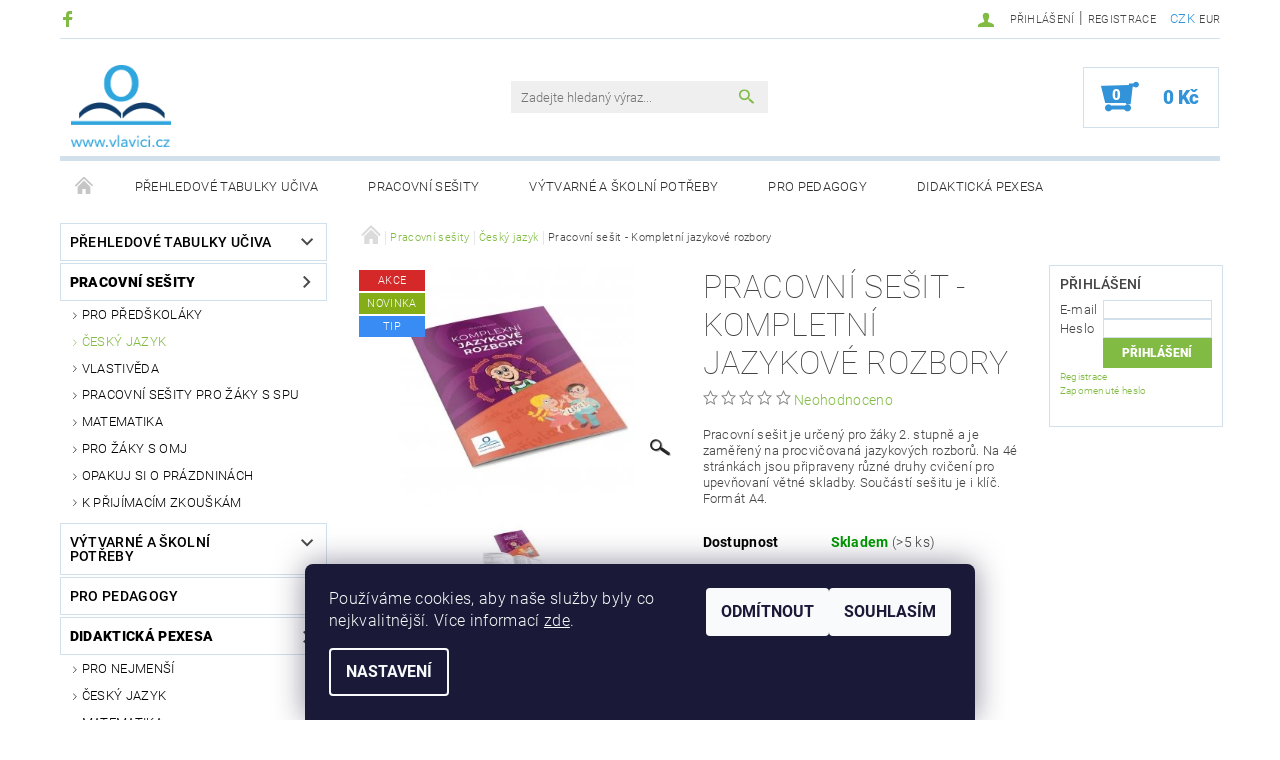

--- FILE ---
content_type: text/html; charset=utf-8
request_url: https://eshop.vlavici.cz/cesky-jazyk-3/pracovni-sesit-kompletni-jazykove-rozbory/
body_size: 26917
content:
<!DOCTYPE html>
<html id="css" xml:lang='cs' lang='cs' class="external-fonts-loaded">
    <head>
        <link rel="preconnect" href="https://cdn.myshoptet.com" /><link rel="dns-prefetch" href="https://cdn.myshoptet.com" /><link rel="preload" href="https://cdn.myshoptet.com/prj/dist/master/cms/libs/jquery/jquery-1.11.3.min.js" as="script" />        <script>
dataLayer = [];
dataLayer.push({'shoptet' : {
    "pageId": 800,
    "pageType": "productDetail",
    "currency": "CZK",
    "currencyInfo": {
        "decimalSeparator": ",",
        "exchangeRate": 1,
        "priceDecimalPlaces": 2,
        "symbol": "K\u010d",
        "symbolLeft": 0,
        "thousandSeparator": " "
    },
    "language": "cs",
    "projectId": 291295,
    "product": {
        "id": 1335,
        "guid": "758f2752-4b92-11ed-ac0e-0cc47a6b4bcc",
        "hasVariants": false,
        "codes": [
            {
                "code": 1335,
                "quantity": "> 5",
                "stocks": [
                    {
                        "id": "ext",
                        "quantity": "> 5"
                    }
                ]
            }
        ],
        "code": "1335",
        "name": "Pracovn\u00ed se\u0161it - Kompletn\u00ed jazykov\u00e9 rozbory",
        "appendix": "",
        "weight": 0,
        "manufacturer": "V lavici.cz",
        "manufacturerGuid": "1EF5332FE1AD6FC2ADEEDA0BA3DED3EE",
        "currentCategory": "Pracovn\u00ed se\u0161ity  | \u010cesk\u00fd jazyk ",
        "currentCategoryGuid": "90698ed1-7bf6-11ea-a065-0cc47a6c92bc",
        "defaultCategory": "Pracovn\u00ed se\u0161ity  | \u010cesk\u00fd jazyk ",
        "defaultCategoryGuid": "90698ed1-7bf6-11ea-a065-0cc47a6c92bc",
        "currency": "CZK",
        "priceWithVat": 89
    },
    "stocks": [
        {
            "id": "ext",
            "title": "Sklad",
            "isDeliveryPoint": 0,
            "visibleOnEshop": 1
        }
    ],
    "cartInfo": {
        "id": null,
        "freeShipping": false,
        "freeShippingFrom": null,
        "leftToFreeGift": {
            "formattedPrice": "0 K\u010d",
            "priceLeft": 0
        },
        "freeGift": false,
        "leftToFreeShipping": {
            "priceLeft": null,
            "dependOnRegion": null,
            "formattedPrice": null
        },
        "discountCoupon": [],
        "getNoBillingShippingPrice": {
            "withoutVat": 0,
            "vat": 0,
            "withVat": 0
        },
        "cartItems": [],
        "taxMode": "ORDINARY"
    },
    "cart": [],
    "customer": {
        "priceRatio": 1,
        "priceListId": 1,
        "groupId": null,
        "registered": false,
        "mainAccount": false
    }
}});
dataLayer.push({'cookie_consent' : {
    "marketing": "denied",
    "analytics": "denied"
}});
document.addEventListener('DOMContentLoaded', function() {
    shoptet.consent.onAccept(function(agreements) {
        if (agreements.length == 0) {
            return;
        }
        dataLayer.push({
            'cookie_consent' : {
                'marketing' : (agreements.includes(shoptet.config.cookiesConsentOptPersonalisation)
                    ? 'granted' : 'denied'),
                'analytics': (agreements.includes(shoptet.config.cookiesConsentOptAnalytics)
                    ? 'granted' : 'denied')
            },
            'event': 'cookie_consent'
        });
    });
});
</script>

        <meta http-equiv="content-type" content="text/html; charset=utf-8" />
        <title>Pracovní sešit - Kompletní jazykové rozbory - Vzdělávací společnost - V lavici, s. r. o.</title>

        <meta name="viewport" content="width=device-width, initial-scale=1.0" />
        <meta name="format-detection" content="telephone=no" />

        
            <meta property="og:type" content="website"><meta property="og:site_name" content="eshop.vlavici.cz"><meta property="og:url" content="https://eshop.vlavici.cz/cesky-jazyk-3/pracovni-sesit-kompletni-jazykove-rozbory/"><meta property="og:title" content="Pracovní sešit - Kompletní jazykové rozbory - Vzdělávací společnost - V lavici, s. r. o."><meta name="author" content="Vzdělávací společnost - V lavici, s. r. o."><meta name="web_author" content="Shoptet.cz"><meta name="dcterms.rightsHolder" content="eshop.vlavici.cz"><meta name="robots" content="index,follow"><meta property="og:image" content="https://cdn.myshoptet.com/usr/eshop.vlavici.cz/user/shop/big/1335_ps-c--j-kompletni-jazykove-rozbory.jpg?634913c6"><meta property="og:description" content="Pracovní sešit - Kompletní jazykové rozbory. Pracovní sešit je určený pro žáky 2. stupně a je zaměřený na procvičovaná jazykových rozborů. Na 4é stránkách jsou připraveny různé druhy cvičení pro upevňovaní větné skladby. Součástí sešitu je i klíč. Formát A4. "><meta name="description" content="Pracovní sešit - Kompletní jazykové rozbory. Pracovní sešit je určený pro žáky 2. stupně a je zaměřený na procvičovaná jazykových rozborů. Na 4é stránkách jsou připraveny různé druhy cvičení pro upevňovaní větné skladby. Součástí sešitu je i klíč. Formát A4. "><meta property="product:price:amount" content="89"><meta property="product:price:currency" content="CZK">
        


        
        <noscript>
            <style media="screen">
                #category-filter-hover {
                    display: block !important;
                }
            </style>
        </noscript>
        
    <link href="https://cdn.myshoptet.com/prj/dist/master/cms/templates/frontend_templates/shared/css/font-face/roboto.css" rel="stylesheet"><link href="https://cdn.myshoptet.com/prj/dist/master/shop/dist/font-shoptet-05.css.5fd2e4de7b3b9cde3d11.css" rel="stylesheet">    <script>
        var oldBrowser = false;
    </script>
    <!--[if lt IE 9]>
        <script src="https://cdnjs.cloudflare.com/ajax/libs/html5shiv/3.7.3/html5shiv.js"></script>
        <script>
            var oldBrowser = '<strong>Upozornění!</strong> Používáte zastaralý prohlížeč, který již není podporován. Prosím <a href="https://www.whatismybrowser.com/" target="_blank" rel="nofollow">aktualizujte svůj prohlížeč</a> a zvyšte své UX.';
        </script>
    <![endif]-->

        <style>:root {--color-primary: #81bb43;--color-primary-h: 89;--color-primary-s: 47%;--color-primary-l: 50%;--color-primary-hover: #484848;--color-primary-hover-h: 0;--color-primary-hover-s: 0%;--color-primary-hover-l: 28%;--color-secondary: #3293d8;--color-secondary-h: 205;--color-secondary-s: 68%;--color-secondary-l: 52%;--color-secondary-hover: #d2e0eb;--color-secondary-hover-h: 206;--color-secondary-hover-s: 38%;--color-secondary-hover-l: 87%;--color-tertiary: #000000;--color-tertiary-h: 0;--color-tertiary-s: 0%;--color-tertiary-l: 0%;--color-tertiary-hover: #000000;--color-tertiary-hover-h: 0;--color-tertiary-hover-s: 0%;--color-tertiary-hover-l: 0%;--color-header-background: #ffffff;--template-font: "Roboto";--template-headings-font: "Roboto";--header-background-url: none;--cookies-notice-background: #1A1937;--cookies-notice-color: #F8FAFB;--cookies-notice-button-hover: #f5f5f5;--cookies-notice-link-hover: #27263f;--templates-update-management-preview-mode-content: "Náhled aktualizací šablony je aktivní pro váš prohlížeč."}</style>

        <style>:root {--logo-x-position: 10px;--logo-y-position: 10px;--front-image-x-position: 0px;--front-image-y-position: 0px;}</style>

        <link href="https://cdn.myshoptet.com/prj/dist/master/shop/dist/main-05.css.1b62aa3d069f1dba0ebf.css" rel="stylesheet" media="screen" />

        <link rel="stylesheet" href="https://cdn.myshoptet.com/prj/dist/master/cms/templates/frontend_templates/_/css/print.css" media="print" />
                            <link rel="shortcut icon" href="/favicon.ico" type="image/x-icon" />
                                    <link rel="canonical" href="https://eshop.vlavici.cz/cesky-jazyk-3/pracovni-sesit-kompletni-jazykove-rozbory/" />
        
        
        
        
                
                    
                <script>var shoptet = shoptet || {};shoptet.abilities = {"about":{"generation":2,"id":"05"},"config":{"category":{"product":{"image_size":"detail_alt_1"}},"navigation_breakpoint":991,"number_of_active_related_products":2,"product_slider":{"autoplay":false,"autoplay_speed":3000,"loop":true,"navigation":true,"pagination":true,"shadow_size":0}},"elements":{"recapitulation_in_checkout":true},"feature":{"directional_thumbnails":false,"extended_ajax_cart":false,"extended_search_whisperer":false,"fixed_header":false,"images_in_menu":false,"product_slider":false,"simple_ajax_cart":true,"smart_labels":false,"tabs_accordion":false,"tabs_responsive":false,"top_navigation_menu":false,"user_action_fullscreen":false}};shoptet.design = {"template":{"name":"Rock","colorVariant":"Two"},"layout":{"homepage":"catalog2","subPage":"catalog3","productDetail":"catalog3"},"colorScheme":{"conversionColor":"#3293d8","conversionColorHover":"#d2e0eb","color1":"#81bb43","color2":"#484848","color3":"#000000","color4":"#000000"},"fonts":{"heading":"Roboto","text":"Roboto"},"header":{"backgroundImage":null,"image":null,"logo":"https:\/\/eshop.vlavici.czuser\/logos\/vlavici_logo_(1).png","color":"#ffffff"},"background":{"enabled":false,"color":null,"image":null}};shoptet.config = {};shoptet.events = {};shoptet.runtime = {};shoptet.content = shoptet.content || {};shoptet.updates = {};shoptet.messages = [];shoptet.messages['lightboxImg'] = "Obrázek";shoptet.messages['lightboxOf'] = "z";shoptet.messages['more'] = "Více";shoptet.messages['cancel'] = "Zrušit";shoptet.messages['removedItem'] = "Položka byla odstraněna z košíku.";shoptet.messages['discountCouponWarning'] = "Zapomněli jste uplatnit slevový kupón. Pro pokračování jej uplatněte pomocí tlačítka vedle vstupního pole, nebo jej smažte.";shoptet.messages['charsNeeded'] = "Prosím, použijte minimálně 3 znaky!";shoptet.messages['invalidCompanyId'] = "Neplané IČ, povoleny jsou pouze číslice";shoptet.messages['needHelp'] = "Potřebujete pomoc?";shoptet.messages['showContacts'] = "Zobrazit kontakty";shoptet.messages['hideContacts'] = "Skrýt kontakty";shoptet.messages['ajaxError'] = "Došlo k chybě; obnovte prosím stránku a zkuste to znovu.";shoptet.messages['variantWarning'] = "Zvolte prosím variantu produktu.";shoptet.messages['chooseVariant'] = "Zvolte variantu";shoptet.messages['unavailableVariant'] = "Tato varianta není dostupná a není možné ji objednat.";shoptet.messages['withVat'] = "včetně DPH";shoptet.messages['withoutVat'] = "bez DPH";shoptet.messages['toCart'] = "Do košíku";shoptet.messages['emptyCart'] = "Prázdný košík";shoptet.messages['change'] = "Změnit";shoptet.messages['chosenBranch'] = "Zvolená pobočka";shoptet.messages['validatorRequired'] = "Povinné pole";shoptet.messages['validatorEmail'] = "Prosím vložte platnou e-mailovou adresu";shoptet.messages['validatorUrl'] = "Prosím vložte platnou URL adresu";shoptet.messages['validatorDate'] = "Prosím vložte platné datum";shoptet.messages['validatorNumber'] = "Vložte číslo";shoptet.messages['validatorDigits'] = "Prosím vložte pouze číslice";shoptet.messages['validatorCheckbox'] = "Zadejte prosím všechna povinná pole";shoptet.messages['validatorConsent'] = "Bez souhlasu nelze odeslat.";shoptet.messages['validatorPassword'] = "Hesla se neshodují";shoptet.messages['validatorInvalidPhoneNumber'] = "Vyplňte prosím platné telefonní číslo bez předvolby.";shoptet.messages['validatorInvalidPhoneNumberSuggestedRegion'] = "Neplatné číslo — navržený region: %1";shoptet.messages['validatorInvalidCompanyId'] = "Neplatné IČ, musí být ve tvaru jako %1";shoptet.messages['validatorFullName'] = "Nezapomněli jste příjmení?";shoptet.messages['validatorHouseNumber'] = "Prosím zadejte správné číslo domu";shoptet.messages['validatorZipCode'] = "Zadané PSČ neodpovídá zvolené zemi";shoptet.messages['validatorShortPhoneNumber'] = "Telefonní číslo musí mít min. 8 znaků";shoptet.messages['choose-personal-collection'] = "Prosím vyberte místo doručení u osobního odběru, není zvoleno.";shoptet.messages['choose-external-shipping'] = "Upřesněte prosím vybraný způsob dopravy";shoptet.messages['choose-ceska-posta'] = "Pobočka České Pošty není určena, zvolte prosím některou";shoptet.messages['choose-hupostPostaPont'] = "Pobočka Maďarské pošty není vybrána, zvolte prosím nějakou";shoptet.messages['choose-postSk'] = "Pobočka Slovenské pošty není zvolena, vyberte prosím některou";shoptet.messages['choose-ulozenka'] = "Pobočka Uloženky nebyla zvolena, prosím vyberte některou";shoptet.messages['choose-zasilkovna'] = "Pobočka Zásilkovny nebyla zvolena, prosím vyberte některou";shoptet.messages['choose-ppl-cz'] = "Pobočka PPL ParcelShop nebyla vybrána, vyberte prosím jednu";shoptet.messages['choose-glsCz'] = "Pobočka GLS ParcelShop nebyla zvolena, prosím vyberte některou";shoptet.messages['choose-dpd-cz'] = "Ani jedna z poboček služby DPD Parcel Shop nebyla zvolená, prosím vyberte si jednu z možností.";shoptet.messages['watchdogType'] = "Je zapotřebí vybrat jednu z možností u sledování produktu.";shoptet.messages['watchdog-consent-required'] = "Musíte zaškrtnout všechny povinné souhlasy";shoptet.messages['watchdogEmailEmpty'] = "Prosím vyplňte e-mail";shoptet.messages['privacyPolicy'] = 'Musíte souhlasit s ochranou osobních údajů';shoptet.messages['amountChanged'] = '(množství bylo změněno)';shoptet.messages['unavailableCombination'] = 'Není k dispozici v této kombinaci';shoptet.messages['specifyShippingMethod'] = 'Upřesněte dopravu';shoptet.messages['PIScountryOptionMoreBanks'] = 'Možnost platby z %1 bank';shoptet.messages['PIScountryOptionOneBank'] = 'Možnost platby z 1 banky';shoptet.messages['PIScurrencyInfoCZK'] = 'V měně CZK lze zaplatit pouze prostřednictvím českých bank.';shoptet.messages['PIScurrencyInfoHUF'] = 'V měně HUF lze zaplatit pouze prostřednictvím maďarských bank.';shoptet.messages['validatorVatIdWaiting'] = "Ověřujeme";shoptet.messages['validatorVatIdValid'] = "Ověřeno";shoptet.messages['validatorVatIdInvalid'] = "DIČ se nepodařilo ověřit, i přesto můžete objednávku dokončit";shoptet.messages['validatorVatIdInvalidOrderForbid'] = "Zadané DIČ nelze nyní ověřit, protože služba ověřování je dočasně nedostupná. Zkuste opakovat zadání později, nebo DIČ vymažte s vaši objednávku dokončete v režimu OSS. Případně kontaktujte prodejce.";shoptet.messages['validatorVatIdInvalidOssRegime'] = "Zadané DIČ nemůže být ověřeno, protože služba ověřování je dočasně nedostupná. Vaše objednávka bude dokončena v režimu OSS. Případně kontaktujte prodejce.";shoptet.messages['previous'] = "Předchozí";shoptet.messages['next'] = "Následující";shoptet.messages['close'] = "Zavřít";shoptet.messages['imageWithoutAlt'] = "Tento obrázek nemá popisek";shoptet.messages['newQuantity'] = "Nové množství:";shoptet.messages['currentQuantity'] = "Aktuální množství:";shoptet.messages['quantityRange'] = "Prosím vložte číslo v rozmezí %1 a %2";shoptet.messages['skipped'] = "Přeskočeno";shoptet.messages.validator = {};shoptet.messages.validator.nameRequired = "Zadejte jméno a příjmení.";shoptet.messages.validator.emailRequired = "Zadejte e-mailovou adresu (např. jan.novak@example.com).";shoptet.messages.validator.phoneRequired = "Zadejte telefonní číslo.";shoptet.messages.validator.messageRequired = "Napište komentář.";shoptet.messages.validator.descriptionRequired = shoptet.messages.validator.messageRequired;shoptet.messages.validator.captchaRequired = "Vyplňte bezpečnostní kontrolu.";shoptet.messages.validator.consentsRequired = "Potvrďte svůj souhlas.";shoptet.messages.validator.scoreRequired = "Zadejte počet hvězdiček.";shoptet.messages.validator.passwordRequired = "Zadejte heslo, které bude obsahovat min. 4 znaky.";shoptet.messages.validator.passwordAgainRequired = shoptet.messages.validator.passwordRequired;shoptet.messages.validator.currentPasswordRequired = shoptet.messages.validator.passwordRequired;shoptet.messages.validator.birthdateRequired = "Zadejte datum narození.";shoptet.messages.validator.billFullNameRequired = "Zadejte jméno a příjmení.";shoptet.messages.validator.deliveryFullNameRequired = shoptet.messages.validator.billFullNameRequired;shoptet.messages.validator.billStreetRequired = "Zadejte název ulice.";shoptet.messages.validator.deliveryStreetRequired = shoptet.messages.validator.billStreetRequired;shoptet.messages.validator.billHouseNumberRequired = "Zadejte číslo domu.";shoptet.messages.validator.deliveryHouseNumberRequired = shoptet.messages.validator.billHouseNumberRequired;shoptet.messages.validator.billZipRequired = "Zadejte PSČ.";shoptet.messages.validator.deliveryZipRequired = shoptet.messages.validator.billZipRequired;shoptet.messages.validator.billCityRequired = "Zadejte název města.";shoptet.messages.validator.deliveryCityRequired = shoptet.messages.validator.billCityRequired;shoptet.messages.validator.companyIdRequired = "Zadejte IČ.";shoptet.messages.validator.vatIdRequired = "Zadejte DIČ.";shoptet.messages.validator.billCompanyRequired = "Zadejte název společnosti.";shoptet.messages['loading'] = "Načítám…";shoptet.messages['stillLoading'] = "Stále načítám…";shoptet.messages['loadingFailed'] = "Načtení se nezdařilo. Zkuste to znovu.";shoptet.messages['productsSorted'] = "Produkty seřazeny.";shoptet.messages['formLoadingFailed'] = "Formulář se nepodařilo načíst. Zkuste to prosím znovu.";shoptet.messages.moreInfo = "Více informací";shoptet.config.orderingProcess = {active: false,step: false};shoptet.config.documentsRounding = '3';shoptet.config.documentPriceDecimalPlaces = '0';shoptet.config.thousandSeparator = ' ';shoptet.config.decSeparator = ',';shoptet.config.decPlaces = '2';shoptet.config.decPlacesSystemDefault = '2';shoptet.config.currencySymbol = 'Kč';shoptet.config.currencySymbolLeft = '0';shoptet.config.defaultVatIncluded = 1;shoptet.config.defaultProductMaxAmount = 9999;shoptet.config.inStockAvailabilityId = -1;shoptet.config.defaultProductMaxAmount = 9999;shoptet.config.inStockAvailabilityId = -1;shoptet.config.cartActionUrl = '/action/Cart';shoptet.config.advancedOrderUrl = '/action/Cart/GetExtendedOrder/';shoptet.config.cartContentUrl = '/action/Cart/GetCartContent/';shoptet.config.stockAmountUrl = '/action/ProductStockAmount/';shoptet.config.addToCartUrl = '/action/Cart/addCartItem/';shoptet.config.removeFromCartUrl = '/action/Cart/deleteCartItem/';shoptet.config.updateCartUrl = '/action/Cart/setCartItemAmount/';shoptet.config.addDiscountCouponUrl = '/action/Cart/addDiscountCoupon/';shoptet.config.setSelectedGiftUrl = '/action/Cart/setSelectedGift/';shoptet.config.rateProduct = '/action/ProductDetail/RateProduct/';shoptet.config.customerDataUrl = '/action/OrderingProcess/step2CustomerAjax/';shoptet.config.registerUrl = '/registrace/';shoptet.config.agreementCookieName = 'site-agreement';shoptet.config.cookiesConsentUrl = '/action/CustomerCookieConsent/';shoptet.config.cookiesConsentIsActive = 1;shoptet.config.cookiesConsentOptAnalytics = 'analytics';shoptet.config.cookiesConsentOptPersonalisation = 'personalisation';shoptet.config.cookiesConsentOptNone = 'none';shoptet.config.cookiesConsentRefuseDuration = 30;shoptet.config.cookiesConsentName = 'CookiesConsent';shoptet.config.agreementCookieExpire = 30;shoptet.config.cookiesConsentSettingsUrl = '/cookies-settings/';shoptet.config.fonts = {"google":{"attributes":"100,300,400,500,700,900:latin-ext","families":["Roboto"],"urls":["https:\/\/cdn.myshoptet.com\/prj\/dist\/master\/cms\/templates\/frontend_templates\/shared\/css\/font-face\/roboto.css"]},"custom":{"families":["shoptet"],"urls":["https:\/\/cdn.myshoptet.com\/prj\/dist\/master\/shop\/dist\/font-shoptet-05.css.5fd2e4de7b3b9cde3d11.css"]}};shoptet.config.mobileHeaderVersion = '1';shoptet.config.fbCAPIEnabled = false;shoptet.config.fbPixelEnabled = false;shoptet.config.fbCAPIUrl = '/action/FacebookCAPI/';shoptet.config.initApplePaySdk = false;shoptet.content.regexp = /strana-[0-9]+[\/]/g;shoptet.content.colorboxHeader = '<div class="colorbox-html-content">';shoptet.content.colorboxFooter = '</div>';shoptet.customer = {};shoptet.csrf = shoptet.csrf || {};shoptet.csrf.token = 'csrf_/m69//b315a67d807cda0717';shoptet.csrf.invalidTokenModal = '<div><h2>Přihlaste se prosím znovu</h2><p>Omlouváme se, ale Váš CSRF token pravděpodobně vypršel. Abychom mohli udržet Vaši bezpečnost na co největší úrovni potřebujeme, abyste se znovu přihlásili.</p><p>Děkujeme za pochopení.</p><div><a href="/login/?backTo=%2Fcesky-jazyk-3%2Fpracovni-sesit-kompletni-jazykove-rozbory%2F">Přihlášení</a></div></div> ';shoptet.csrf.formsSelector = 'csrf-enabled';shoptet.csrf.submitListener = true;shoptet.csrf.validateURL = '/action/ValidateCSRFToken/Index/';shoptet.csrf.refreshURL = '/action/RefreshCSRFTokenNew/Index/';shoptet.csrf.enabled = true;shoptet.config.googleAnalytics ||= {};shoptet.config.googleAnalytics.isGa4Enabled = true;shoptet.config.googleAnalytics.route ||= {};shoptet.config.googleAnalytics.route.ua = "UA";shoptet.config.googleAnalytics.route.ga4 = "GA4";shoptet.config.ums_a11y_category_page = true;shoptet.config.discussion_rating_forms = false;shoptet.config.ums_forms_redesign = false;shoptet.config.showPriceWithoutVat = '';shoptet.config.ums_a11y_login = true;</script>
        <script src="https://cdn.myshoptet.com/prj/dist/master/cms/libs/jquery/jquery-1.11.3.min.js"></script><script src="https://cdn.myshoptet.com/prj/dist/master/cms/libs/jquery/jquery-migrate-1.4.1.min.js"></script><script src="https://cdn.myshoptet.com/prj/dist/master/cms/libs/jquery/jquery-ui-1.8.24.min.js"></script>
    <script src="https://cdn.myshoptet.com/prj/dist/master/shop/dist/main-05.js.8c719cec2608516bd9d7.js"></script>
<script src="https://cdn.myshoptet.com/prj/dist/master/shop/dist/shared-2g.js.3c6f47c67255a0981723.js"></script><script src="https://cdn.myshoptet.com/prj/dist/master/cms/libs/jqueryui/i18n/datepicker-cs.js"></script><script>if (window.self !== window.top) {const script = document.createElement('script');script.type = 'module';script.src = "https://cdn.myshoptet.com/prj/dist/master/shop/dist/editorPreview.js.e7168e827271d1c16a1d.js";document.body.appendChild(script);}</script>        <script>
            jQuery.extend(jQuery.cybergenicsFormValidator.messages, {
                required: "Povinné pole",
                email: "Prosím vložte platnou e-mailovou adresu",
                url: "Prosím vložte platnou URL adresu",
                date: "Prosím vložte platné datum",
                number: "Vložte číslo",
                digits: "Prosím vložte pouze číslice",
                checkbox: "Zadejte prosím všechna povinná pole",
                validatorConsent: "Bez souhlasu nelze odeslat.",
                password: "Hesla se neshodují",
                invalidPhoneNumber: "Vyplňte prosím platné telefonní číslo bez předvolby.",
                invalidCompanyId: 'Nevalidní IČ, musí mít přesně 8 čísel (před kratší IČ lze dát nuly)',
                fullName: "Nezapomněli jste příjmení?",
                zipCode: "Zadané PSČ neodpovídá zvolené zemi",
                houseNumber: "Prosím zadejte správné číslo domu",
                shortPhoneNumber: "Telefonní číslo musí mít min. 8 znaků",
                privacyPolicy: "Musíte souhlasit s ochranou osobních údajů"
            });
        </script>
                                    
                
        
        <!-- User include -->
                <!-- api 473(125) html code header -->

                <style>
                    #order-billing-methods .radio-wrapper[data-guid="39e5b349-9b1e-11ed-8eb3-0cc47a6c92bc"]:not(.cggooglepay), #order-billing-methods .radio-wrapper[data-guid="32461ee8-66d5-11eb-a065-0cc47a6c92bc"]:not(.cgapplepay) {
                        display: none;
                    }
                </style>
                <script type="text/javascript">
                    document.addEventListener('DOMContentLoaded', function() {
                        if (getShoptetDataLayer('pageType') === 'billingAndShipping') {
                            
                try {
                    if (window.ApplePaySession && window.ApplePaySession.canMakePayments()) {
                        document.querySelector('#order-billing-methods .radio-wrapper[data-guid="32461ee8-66d5-11eb-a065-0cc47a6c92bc"]').classList.add('cgapplepay');
                    }
                } catch (err) {} 
            
                            
                const cgBaseCardPaymentMethod = {
                        type: 'CARD',
                        parameters: {
                            allowedAuthMethods: ["PAN_ONLY", "CRYPTOGRAM_3DS"],
                            allowedCardNetworks: [/*"AMEX", "DISCOVER", "INTERAC", "JCB",*/ "MASTERCARD", "VISA"]
                        }
                };
                
                function cgLoadScript(src, callback)
                {
                    var s,
                        r,
                        t;
                    r = false;
                    s = document.createElement('script');
                    s.type = 'text/javascript';
                    s.src = src;
                    s.onload = s.onreadystatechange = function() {
                        if ( !r && (!this.readyState || this.readyState == 'complete') )
                        {
                            r = true;
                            callback();
                        }
                    };
                    t = document.getElementsByTagName('script')[0];
                    t.parentNode.insertBefore(s, t);
                } 
                
                function cgGetGoogleIsReadyToPayRequest() {
                    return Object.assign(
                        {},
                        {
                            apiVersion: 2,
                            apiVersionMinor: 0
                        },
                        {
                            allowedPaymentMethods: [cgBaseCardPaymentMethod]
                        }
                    );
                }

                function onCgGooglePayLoaded() {
                    let paymentsClient = new google.payments.api.PaymentsClient({environment: 'PRODUCTION'});
                    paymentsClient.isReadyToPay(cgGetGoogleIsReadyToPayRequest()).then(function(response) {
                        if (response.result) {
                            document.querySelector('#order-billing-methods .radio-wrapper[data-guid="39e5b349-9b1e-11ed-8eb3-0cc47a6c92bc"]').classList.add('cggooglepay');	 	 	 	 	 
                        }
                    })
                    .catch(function(err) {});
                }
                
                cgLoadScript('https://pay.google.com/gp/p/js/pay.js', onCgGooglePayLoaded);
            
                        }
                    });
                </script> 
                
<!-- project html code header -->
<link rel="stylesheet" href="/user/documents/src/style.css?v=6">

        <!-- /User include -->
                                <!-- Global site tag (gtag.js) - Google Analytics -->
    <script async src="https://www.googletagmanager.com/gtag/js?id=G-91K2LXP3FM"></script>
    <script>
        
        window.dataLayer = window.dataLayer || [];
        function gtag(){dataLayer.push(arguments);}
        

                    console.debug('default consent data');

            gtag('consent', 'default', {"ad_storage":"denied","analytics_storage":"denied","ad_user_data":"denied","ad_personalization":"denied","wait_for_update":500});
            dataLayer.push({
                'event': 'default_consent'
            });
        
        gtag('js', new Date());

        
                gtag('config', 'G-91K2LXP3FM', {"groups":"GA4","send_page_view":false,"content_group":"productDetail","currency":"CZK","page_language":"cs"});
        
        
        
        
        
        
                    gtag('event', 'page_view', {"send_to":"GA4","page_language":"cs","content_group":"productDetail","currency":"CZK"});
        
                gtag('set', 'currency', 'CZK');

        gtag('event', 'view_item', {
            "send_to": "UA",
            "items": [
                {
                    "id": "1335",
                    "name": "Pracovn\u00ed se\u0161it - Kompletn\u00ed jazykov\u00e9 rozbory",
                    "category": "Pracovn\u00ed se\u0161ity  \/ \u010cesk\u00fd jazyk ",
                                        "brand": "V lavici.cz",
                                                            "price": 89
                }
            ]
        });
        
        
        
        
        
                    gtag('event', 'view_item', {"send_to":"GA4","page_language":"cs","content_group":"productDetail","value":89,"currency":"CZK","items":[{"item_id":"1335","item_name":"Pracovn\u00ed se\u0161it - Kompletn\u00ed jazykov\u00e9 rozbory","item_brand":"V lavici.cz","item_category":"Pracovn\u00ed se\u0161ity ","item_category2":"\u010cesk\u00fd jazyk ","price":89,"quantity":1,"index":0}]});
        
        
        
        
        
        
        
        document.addEventListener('DOMContentLoaded', function() {
            if (typeof shoptet.tracking !== 'undefined') {
                for (var id in shoptet.tracking.bannersList) {
                    gtag('event', 'view_promotion', {
                        "send_to": "UA",
                        "promotions": [
                            {
                                "id": shoptet.tracking.bannersList[id].id,
                                "name": shoptet.tracking.bannersList[id].name,
                                "position": shoptet.tracking.bannersList[id].position
                            }
                        ]
                    });
                }
            }

            shoptet.consent.onAccept(function(agreements) {
                if (agreements.length !== 0) {
                    console.debug('gtag consent accept');
                    var gtagConsentPayload =  {
                        'ad_storage': agreements.includes(shoptet.config.cookiesConsentOptPersonalisation)
                            ? 'granted' : 'denied',
                        'analytics_storage': agreements.includes(shoptet.config.cookiesConsentOptAnalytics)
                            ? 'granted' : 'denied',
                                                                                                'ad_user_data': agreements.includes(shoptet.config.cookiesConsentOptPersonalisation)
                            ? 'granted' : 'denied',
                        'ad_personalization': agreements.includes(shoptet.config.cookiesConsentOptPersonalisation)
                            ? 'granted' : 'denied',
                        };
                    console.debug('update consent data', gtagConsentPayload);
                    gtag('consent', 'update', gtagConsentPayload);
                    dataLayer.push(
                        { 'event': 'update_consent' }
                    );
                }
            });
        });
    </script>

                
                                                    </head>
    <body class="desktop id-800 in-cesky-jazyk-3 template-05 type-product type-detail page-detail ajax-add-to-cart">
    
        <div id="fb-root"></div>
        <script>
            window.fbAsyncInit = function() {
                FB.init({
                    autoLogAppEvents : true,
                    xfbml            : true,
                    version          : 'v24.0'
                });
            };
        </script>
        <script async defer crossorigin="anonymous" src="https://connect.facebook.net/cs_CZ/sdk.js#xfbml=1&version=v24.0"></script>
    
        
    
    <div id="main-wrapper">
        <div id="main-wrapper-in" class="large-12 medium-12 small-12">
            <div id="main" class="large-12 medium-12 small-12 row">

                

                <div id="header" class="large-12 medium-12 small-12 columns">
                    <header id="header-in" class="large-12 medium-12 small-12 row collapse">
                        
<div class="row header-info">
                <div class="large-8 medium-6  small-12 left hide-for-small">
                            <span class="checkout-facebook header-social-icon">
                    <a href="https://www.facebook.com/vlavici" title="Facebook" target="_blank">&nbsp;</a>
                </span>
                                </div>
        
        <div class="large-4 medium-6 small-6 columns currable">

            <div class="row collapse header-contacts">
                                                            </div>
        </div>
    
    <div class="large-4 medium-4 small-6 left top-links-holder">
                            <div id="langs-curr">
                                    <a href="/action/Currency/changeCurrency/?currencyCode=CZK" title="CZK" class="active" rel="nofollow">CZK</a>
                                    <a href="/action/Currency/changeCurrency/?currencyCode=EUR" title="EUR" rel="nofollow">EUR</a>
                            </div>
                        <div id="top-links">
            <span class="responsive-mobile-visible responsive-all-hidden box-account-links-trigger-wrap">
                <span class="box-account-links-trigger"></span>
            </span>
            <ul class="responsive-mobile-hidden box-account-links list-inline list-reset">
                
                                                                                                        <li>
                                    <a class="icon-account-login" href="/login/?backTo=%2Fcesky-jazyk-3%2Fpracovni-sesit-kompletni-jazykove-rozbory%2F" title="Přihlášení" data-testid="signin" rel="nofollow"><span>Přihlášení</span></a>
                                </li>
                                <li>
                                    <span class="responsive-mobile-hidden"> |</span>
                                    <a href="/registrace/" title="Registrace" data-testid="headerSignup" rel="nofollow">Registrace</a>
                                </li>
                                                                                        
            </ul>
        </div>
    </div>
</div>
<div class="header-center row">
    
    <div class="large-4 medium-4 small-6">
                                <a href="/" title="Vzdělávací společnost - V lavici, s. r. o." id="logo" data-testid="linkWebsiteLogo"><img src="https://cdn.myshoptet.com/usr/eshop.vlavici.cz/user/logos/vlavici_logo_(1).png" alt="Vzdělávací společnost - V lavici, s. r. o." /></a>
    </div>
    
    <div class="large-4 medium-4 small-12">
                <div class="searchform large-8 medium-12 small-12" itemscope itemtype="https://schema.org/WebSite">
            <meta itemprop="headline" content="Český jazyk "/>
<meta itemprop="url" content="https://eshop.vlavici.cz"/>
        <meta itemprop="text" content="Pracovní sešit - Kompletní jazykové rozbory. Pracovní sešit je určený pro žáky 2. stupně a je zaměřený na procvičovaná jazykových rozborů. Na 4é stránkách jsou připraveny různé druhy cvičení pro upevňovaní větné skladby. Součástí sešitu je i klíč. Formát A4. "/>

            <form class="search-whisperer-wrap-v1 search-whisperer-wrap" action="/action/ProductSearch/prepareString/" method="post" itemprop="potentialAction" itemscope itemtype="https://schema.org/SearchAction" data-testid="searchForm">
                <fieldset>
                    <meta itemprop="target" content="https://eshop.vlavici.cz/vyhledavani/?string={string}"/>
                    <div class="large-10 medium-8 small-10 left">
                        <input type="hidden" name="language" value="cs" />
                        <input type="search" name="string" itemprop="query-input" class="s-word" placeholder="Zadejte hledaný výraz..." autocomplete="off" data-testid="searchInput" />
                    </div>
                    <div class="tar large-2 medium-4 small-2 left">
                        <input type="submit" value="Hledat" class="b-search" data-testid="searchBtn" />
                    </div>
                    <div class="search-whisperer-container-js"></div>
                    <div class="search-notice large-12 medium-12 small-12" data-testid="searchMsg">Prosím, použijte minimálně 3 znaky!</div>
                </fieldset>
            </form>
        </div>
    </div>
    
    <div class="large-4 medium-4 small-6 tar">
                                
                        <div class="place-cart-here">
                <div id="header-cart-wrapper" class="header-cart-wrapper menu-element-wrap">
    <a href="/kosik/" id="header-cart" class="header-cart" data-testid="headerCart" rel="nofollow">
        
        
    <strong class="header-cart-count" data-testid="headerCartCount">
        <span>
                            0
                    </span>
    </strong>

        <strong class="header-cart-price" data-testid="headerCartPrice">
            0 Kč
        </strong>
    </a>

    <div id="cart-recapitulation" class="cart-recapitulation menu-element-submenu align-right hover-hidden" data-testid="popupCartWidget">
                    <div class="cart-reca-single darken tac" data-testid="cartTitle">
                Váš nákupní košík je prázdný            </div>
            </div>
</div>
            </div>
            </div>
    
</div>

             <nav id="menu" class="large-12 medium-12 small-12"><ul class="inline-list list-inline valign-top-inline left"><li class="first-line"><a href="/" id="a-home" data-testid="headerMenuItem">Úvodní stránka</a></li><li class="menu-item-704 navigation-submenu-trigger-wrap icon-menu-arrow-wrap">        <a href="/prehledove-tabulky-uciva/" data-testid="headerMenuItem">
                    <span class="navigation-submenu-trigger icon-menu-arrow-down icon-menu-arrow"></span>
                Přehledové tabulky učiva
    </a>
        <ul class="navigation-submenu navigation-menu">
                    <li class="menu-item-746">
                <a href="/cesky-jazyk-2/"  data-image="https://cdn.myshoptet.com/usr/eshop.vlavici.cz/user/categories/thumb/vejir_tabulek.jpg">Český jazyk </a>
            </li>
                    <li class="menu-item-749">
                <a href="/literarni-a-slohova-vychova/"  data-image="https://cdn.myshoptet.com/usr/eshop.vlavici.cz/user/categories/thumb/vejir_tabulek.jpg">Literární a slohová výchova</a>
            </li>
                    <li class="menu-item-752">
                <a href="/matematika-2/"  data-image="https://cdn.myshoptet.com/usr/eshop.vlavici.cz/user/categories/thumb/vejir_tabulek.jpg">Matematika </a>
            </li>
                    <li class="menu-item-755">
                <a href="/prvouka--vlastiveda--prirodoveda/"  data-image="https://cdn.myshoptet.com/usr/eshop.vlavici.cz/user/categories/thumb/vejir_tabulek.jpg">Prvouka, Vlastivěda, Přírodověda</a>
            </li>
                    <li class="menu-item-758">
                <a href="/anglicky-jazyk/" >Anglický jazyk </a>
            </li>
                    <li class="menu-item-827">
                <a href="/dejepis/" >Dějepis</a>
            </li>
                    <li class="menu-item-848">
                <a href="/zemepis/" >Zeměpis </a>
            </li>
                    <li class="menu-item-851">
                <a href="/vychova-k-obcanstvi/" >Výchova k občanství </a>
            </li>
                    <li class="menu-item-854">
                <a href="/prirodopis/" >Přírodopis </a>
            </li>
            </ul>
    </li><li class="menu-item-797 navigation-submenu-trigger-wrap icon-menu-arrow-wrap">        <a href="/pracovni-sesity/" data-testid="headerMenuItem">
                    <span class="navigation-submenu-trigger icon-menu-arrow-down icon-menu-arrow"></span>
                Pracovní sešity 
    </a>
        <ul class="navigation-submenu navigation-menu">
                    <li class="menu-item-927">
                <a href="/pro-predskolaky/" >Pro předškoláky</a>
            </li>
                    <li class="menu-item-800">
                <a href="/cesky-jazyk-3/" >Český jazyk </a>
            </li>
                    <li class="menu-item-803">
                <a href="/vlastiveda/" >Vlastivěda </a>
            </li>
                    <li class="menu-item-809">
                <a href="/pracovni-sesity-pro-zaky-s-spu/" >Pracovní sešity pro žáky s SPU</a>
            </li>
                    <li class="menu-item-836">
                <a href="/matematika-3/" >Matematika </a>
            </li>
                    <li class="menu-item-973">
                <a href="/pro-zaky-s-omj/" >Pro žáky s OMJ</a>
            </li>
                    <li class="menu-item-979">
                <a href="/opakuj-si-o-prazdninach/" >Opakuj si o prázdninách</a>
            </li>
                    <li class="menu-item-1020">
                <a href="/k-prijimacim-zkouskam/" >K přijímacím zkouškám</a>
            </li>
            </ul>
    </li><li class="menu-item-864 navigation-submenu-trigger-wrap icon-menu-arrow-wrap">        <a href="/vytvarne-a-skolni-potreby/" data-testid="headerMenuItem">
                    <span class="navigation-submenu-trigger icon-menu-arrow-down icon-menu-arrow"></span>
                Výtvarné a školní potřeby
    </a>
        <ul class="navigation-submenu navigation-menu">
                    <li class="menu-item-791">
                <a href="/ostatni/" >Ostatní</a>
            </li>
                    <li class="menu-item-915">
                <a href="/skolni-penaly--pouzdra/" >Školní penály, pouzdra, kufříky, sáčky na přezůvky</a>
            </li>
                    <li class="menu-item-867">
                <a href="/lepici-potreby/" >Lepící potřeby</a>
            </li>
                    <li class="menu-item-888">
                <a href="/nuzky/" >Nůžky</a>
            </li>
                    <li class="menu-item-891">
                <a href="/rysovaci-potreby/" >Rýsovací potřeby</a>
            </li>
                    <li class="menu-item-897">
                <a href="/vytvarne-potreby/" >Výtvarné potřeby</a>
            </li>
                    <li class="menu-item-873">
                <a href="/psaci-potreby/" >Psací potřeby</a>
            </li>
            </ul>
    </li><li class="menu-item-933 navigation-submenu-trigger-wrap icon-menu-arrow-wrap">    <a href="/pro-pedagogy/"  data-testid="headerMenuItem">
        Pro pedagogy
    </a>
</li><li class="menu-item-860 navigation-submenu-trigger-wrap icon-menu-arrow-wrap">        <a href="/didakticka_pexesa/" data-testid="headerMenuItem">
                    <span class="navigation-submenu-trigger icon-menu-arrow-down icon-menu-arrow"></span>
                Didaktická pexesa
    </a>
        <ul class="navigation-submenu navigation-menu">
                    <li class="menu-item-982">
                <a href="/pro_nejmensi/" >Pro nejmenší</a>
            </li>
                    <li class="menu-item-988">
                <a href="/pexesa_cesky_jazyk/" >Český jazyk</a>
            </li>
                    <li class="menu-item-985">
                <a href="/pexesa_matematika/" >Matematika</a>
            </li>
                    <li class="menu-item-991">
                <a href="/pexesa_anglicky_jazyk/" >Anglický jazyk</a>
            </li>
            </ul>
    </li><li class="menu-item-770 navigation-submenu-trigger-wrap icon-menu-arrow-wrap">    <a href="/didakticke-deskove-hry/"  data-testid="headerMenuItem">
        Didaktické deskové hry 
    </a>
</li><li class="menu-item-999 navigation-submenu-trigger-wrap icon-menu-arrow-wrap">    <a href="/komunikacni-karty/"  data-testid="headerMenuItem">
        Komunikační karty
    </a>
</li><li class="menu-item-830 navigation-submenu-trigger-wrap icon-menu-arrow-wrap">    <a href="/logopedicke-pomucky/"  data-testid="headerMenuItem">
        Logopedické pomůcky 
    </a>
</li><li class="menu-item-839 navigation-submenu-trigger-wrap icon-menu-arrow-wrap">    <a href="/pohadky-pro-nejmensi/"  data-testid="headerMenuItem">
        Pohádky pro nejmenší
    </a>
</li><li class="menu-item-842 navigation-submenu-trigger-wrap icon-menu-arrow-wrap">    <a href="/prehledove-tabulky-slovenskeho-uciva/"  data-testid="headerMenuItem">
        Přehledové tabulky slovenského učiva
    </a>
</li><li class="menu-item-942 navigation-submenu-trigger-wrap icon-menu-arrow-wrap">    <a href="/nastenne-mapy-do-tridy/"  data-testid="headerMenuItem">
        Nástěnné mapy do třídy
    </a>
</li><li class="menu-item-948 navigation-submenu-trigger-wrap icon-menu-arrow-wrap">    <a href="/prijimaci-zkousky/"  data-testid="headerMenuItem">
        Přijímací zkoušky
    </a>
</li><li class="menu-item-954 navigation-submenu-trigger-wrap icon-menu-arrow-wrap">    <a href="/akcni-zbozi/"  data-testid="headerMenuItem">
        Akční zboží
    </a>
</li><li class="menu-item-960 navigation-submenu-trigger-wrap icon-menu-arrow-wrap">        <a href="/zvyhodnene-balicky/" data-testid="headerMenuItem">
                    <span class="navigation-submenu-trigger icon-menu-arrow-down icon-menu-arrow"></span>
                Zvýhodněné balíčky
    </a>
        <ul class="navigation-submenu navigation-menu">
                    <li class="menu-item-1017">
                <a href="/logopedie/" >Logopedie</a>
            </li>
                    <li class="menu-item-1002">
                <a href="/cesky-jazyk/" >Český jazyk</a>
            </li>
                    <li class="menu-item-1005">
                <a href="/anglicky-jazyk-2/" >Anglický jazyk</a>
            </li>
                    <li class="menu-item-1008">
                <a href="/vlastiveda-2/" >Vlastivěda</a>
            </li>
                    <li class="menu-item-1011">
                <a href="/pro-predskolaky-2/" >Pro předškoláky</a>
            </li>
                    <li class="menu-item-1014">
                <a href="/pro-nejmensi/" >Pro nejmenší</a>
            </li>
            </ul>
    </li><li class="menu-item-967 navigation-submenu-trigger-wrap icon-menu-arrow-wrap">    <a href="/ciselne-osy/"  data-testid="headerMenuItem">
        Číselné osy
    </a>
</li><li class="menu-item-994 navigation-submenu-trigger-wrap icon-menu-arrow-wrap">    <a href="/terapeuticke_pomucky/"  data-testid="headerMenuItem">
        Terapeutické pomůcky
    </a>
</li><li class="menu-item-39">    <a href="/obchodni-podminky/"  target="_blank" data-testid="headerMenuItem">
        Obchodní podmínky
    </a>
</li><li class="menu-item-29">    <a href="/kontakty/"  target="_blank" data-testid="headerMenuItem">
        Kontakty
    </a>
</li><li class="menu-item-691">    <a href="/podminky-ochrany-osobnich-udaju/"  data-testid="headerMenuItem">
        Podmínky ochrany osobních údajů 
    </a>
</li></ul><div id="menu-helper-wrapper"><div id="menu-helper" data-testid="hamburgerMenu">&nbsp;</div><ul id="menu-helper-box"></ul></div></nav>

<script>
$(document).ready(function() {
    checkSearchForm($('.searchform'), "Prosím, použijte minimálně 3 znaky!");
});
var userOptions = {
    carousel : {
        stepTimer : 5000,
        fadeTimer : 800
    }
};
</script>


                    </header>
                </div>
                <div id="main-in" class="large-12 medium-12 small-12 columns">
                    <div id="main-in-in" class="large-12 medium-12 small-12">
                        
                        <div id="content" class="large-12 medium-12 small-12 row">
                            
                                                                    <aside id="column-l" class="large-3 medium-3 small-12 columns sidebar">
                                        <div id="column-l-in">
                                                                                                                                                <div class="box-even">
                        
<div id="categories">
                        <div class="categories cat-01 expandable" id="cat-704">
                <div class="topic"><a href="/prehledove-tabulky-uciva/">Přehledové tabulky učiva</a></div>
        
<ul >
                <li ><a href="/cesky-jazyk-2/" title="Český jazyk ">Český jazyk </a>
                            </li>             <li ><a href="/literarni-a-slohova-vychova/" title="Literární a slohová výchova">Literární a slohová výchova</a>
                            </li>             <li ><a href="/matematika-2/" title="Matematika ">Matematika </a>
                            </li>             <li ><a href="/prvouka--vlastiveda--prirodoveda/" title="Prvouka, Vlastivěda, Přírodověda">Prvouka, Vlastivěda, Přírodověda</a>
                            </li>             <li ><a href="/anglicky-jazyk/" title="Anglický jazyk ">Anglický jazyk </a>
                            </li>             <li ><a href="/dejepis/" title="Dějepis">Dějepis</a>
                            </li>             <li ><a href="/zemepis/" title="Zeměpis ">Zeměpis </a>
                            </li>             <li ><a href="/vychova-k-obcanstvi/" title="Výchova k občanství ">Výchova k občanství </a>
                            </li>             <li ><a href="/prirodopis/" title="Přírodopis ">Přírodopis </a>
                            </li>     </ul> 
    </div>
            <div class="categories cat-02 expandable cat-active expanded" id="cat-797">
                <div class="topic"><a href="/pracovni-sesity/" class="expanded">Pracovní sešity </a></div>
        
<ul class="expanded">
                <li ><a href="/pro-predskolaky/" title="Pro předškoláky">Pro předškoláky</a>
            </li>             <li class="active  expanded"><a href="/cesky-jazyk-3/" title="Český jazyk ">Český jazyk </a>
                            </li>             <li ><a href="/vlastiveda/" title="Vlastivěda ">Vlastivěda </a>
            </li>             <li ><a href="/pracovni-sesity-pro-zaky-s-spu/" title="Pracovní sešity pro žáky s SPU">Pracovní sešity pro žáky s SPU</a>
                            </li>             <li ><a href="/matematika-3/" title="Matematika ">Matematika </a>
                            </li>             <li ><a href="/pro-zaky-s-omj/" title="Pro žáky s OMJ">Pro žáky s OMJ</a>
                            </li>             <li ><a href="/opakuj-si-o-prazdninach/" title="Opakuj si o prázdninách">Opakuj si o prázdninách</a>
                            </li>             <li ><a href="/k-prijimacim-zkouskam/" title="K přijímacím zkouškám">K přijímacím zkouškám</a>
                            </li>     </ul> 
    </div>
            <div class="categories cat-01 expandable" id="cat-864">
                <div class="topic"><a href="/vytvarne-a-skolni-potreby/">Výtvarné a školní potřeby</a></div>
        
<ul >
                <li ><a href="/ostatni/" title="Ostatní">Ostatní</a>
                            </li>             <li ><a href="/skolni-penaly--pouzdra/" title="Školní penály, pouzdra, kufříky, sáčky na přezůvky">Školní penály, pouzdra, kufříky, sáčky na přezůvky</a>
            </li>             <li ><a href="/lepici-potreby/" title="Lepící potřeby">Lepící potřeby</a>
            </li>             <li ><a href="/nuzky/" title="Nůžky">Nůžky</a>
            </li>             <li ><a href="/rysovaci-potreby/" title="Rýsovací potřeby">Rýsovací potřeby</a>
            </li>             <li class="expandable"><a href="/vytvarne-potreby/" title="Výtvarné potřeby">Výtvarné potřeby</a>
            </li>             <li class="expandable"><a href="/psaci-potreby/" title="Psací potřeby">Psací potřeby</a>
            </li>     </ul> 
    </div>
            <div class="categories cat-02" id="cat-933">
                <div class="topic"><a href="/pro-pedagogy/">Pro pedagogy</a></div>
        

    </div>
            <div class="categories cat-01 expandable expanded" id="cat-860">
                <div class="topic"><a href="/didakticka_pexesa/" class="expanded">Didaktická pexesa</a></div>
        
<ul class="expanded">
                <li ><a href="/pro_nejmensi/" title="Pro nejmenší">Pro nejmenší</a>
                            </li>             <li ><a href="/pexesa_cesky_jazyk/" title="Český jazyk">Český jazyk</a>
                            </li>             <li ><a href="/pexesa_matematika/" title="Matematika">Matematika</a>
                            </li>             <li ><a href="/pexesa_anglicky_jazyk/" title="Anglický jazyk">Anglický jazyk</a>
                            </li>     </ul> 
    </div>
            <div class="categories cat-02 expanded" id="cat-770">
                <div class="topic"><a href="/didakticke-deskove-hry/" class="expanded">Didaktické deskové hry </a></div>
        

    </div>
            <div class="categories cat-01 expanded" id="cat-999">
                <div class="topic"><a href="/komunikacni-karty/" class="expanded">Komunikační karty</a></div>
        

    </div>
            <div class="categories cat-02 expanded" id="cat-830">
                <div class="topic"><a href="/logopedicke-pomucky/" class="expanded">Logopedické pomůcky </a></div>
        

    </div>
            <div class="categories cat-01 expanded" id="cat-839">
                <div class="topic"><a href="/pohadky-pro-nejmensi/" class="expanded">Pohádky pro nejmenší</a></div>
        

    </div>
            <div class="categories cat-02 expanded" id="cat-842">
                <div class="topic"><a href="/prehledove-tabulky-slovenskeho-uciva/" class="expanded">Přehledové tabulky slovenského učiva</a></div>
        

    </div>
            <div class="categories cat-01 expanded" id="cat-942">
                <div class="topic"><a href="/nastenne-mapy-do-tridy/" class="expanded">Nástěnné mapy do třídy</a></div>
        

    </div>
            <div class="categories cat-02 expanded" id="cat-948">
                <div class="topic"><a href="/prijimaci-zkousky/" class="expanded">Přijímací zkoušky</a></div>
        

    </div>
            <div class="categories cat-01 expanded" id="cat-954">
                <div class="topic"><a href="/akcni-zbozi/" class="expanded">Akční zboží</a></div>
        

    </div>
            <div class="categories cat-02 expandable expanded" id="cat-960">
                <div class="topic"><a href="/zvyhodnene-balicky/" class="expanded">Zvýhodněné balíčky</a></div>
        
<ul class="expanded">
                <li ><a href="/logopedie/" title="Logopedie">Logopedie</a>
                            </li>             <li ><a href="/cesky-jazyk/" title="Český jazyk">Český jazyk</a>
                            </li>             <li ><a href="/anglicky-jazyk-2/" title="Anglický jazyk">Anglický jazyk</a>
                            </li>             <li ><a href="/vlastiveda-2/" title="Vlastivěda">Vlastivěda</a>
                            </li>             <li ><a href="/pro-predskolaky-2/" title="Pro předškoláky">Pro předškoláky</a>
                            </li>             <li ><a href="/pro-nejmensi/" title="Pro nejmenší">Pro nejmenší</a>
                            </li>     </ul> 
    </div>
            <div class="categories cat-01 expanded" id="cat-967">
                <div class="topic"><a href="/ciselne-osy/" class="expanded">Číselné osy</a></div>
        

    </div>
            <div class="categories cat-02 expanded" id="cat-994">
                <div class="topic"><a href="/terapeuticke_pomucky/" class="expanded">Terapeutické pomůcky</a></div>
        

    </div>
        
                            
</div>

                    </div>
                                                                                                                                                                                                                                                        <div class="box-odd">
                        <div id="onlinePayments" class="box hide-for-small">
    <h3 class="topic">Přijímáme online platby</h3>
    <p>
        <img src="https://cdn.myshoptet.com/prj/dist/master/cms/img/common/payment_logos/payments.png" alt="Loga kreditních karet">
    </p>
</div>

                    </div>
                                                                                                                                                                                                                                                        <div class="box-even">
                            <div id="top10" class="box hide-for-small">
        <h3 class="topic">TOP 10</h3>
        <ol>
                            
                    <li class="panel-element display-image display-price">
                                                    <a class="a-img" href="/pro-pedagogy/asistent-pedagoga-klic-k-inkluzivnimu-vzdelavani/">
                                <img src="https://cdn.myshoptet.com/usr/eshop.vlavici.cz/user/shop/related/1458_unknown-34.jpg?69515e32" alt="Unknown 34" />
                            </a>
                                                <div>
                            <a href="/pro-pedagogy/asistent-pedagoga-klic-k-inkluzivnimu-vzdelavani/" title="Asistent pedagoga - Klíč k inkluzivnímu vzdělávání"><span>Asistent pedagoga - Klíč k inkluzivnímu vzdělávání</span></a><br />
                            
                                                                <span>
                                    319 Kč
                                    

                                </span>
                                                            
                        </div>
                    </li>
                
                            
                    <li class="panel-element display-image display-price">
                                                    <a class="a-img" href="/pro-pedagogy/asistent-pedagoga-prakticky-radce/">
                                <img src="https://cdn.myshoptet.com/usr/eshop.vlavici.cz/user/shop/related/1327_287888765-1038605010363233-2160143724108357770-n--1.jpg?62b58388" alt="287888765 1038605010363233 2160143724108357770 n (1)" />
                            </a>
                                                <div>
                            <a href="/pro-pedagogy/asistent-pedagoga-prakticky-radce/" title="Asistent pedagoga - praktický rádce"><span>Asistent pedagoga - praktický rádce</span></a><br />
                            
                                                                <span>
                                    349 Kč
                                    

                                </span>
                                                            
                        </div>
                    </li>
                
                            
                    <li class="panel-element display-image display-price">
                                                    <a class="a-img" href="/didakticke-deskove-hry/deskova-hra-prevody-jednotek/">
                                <img src="https://cdn.myshoptet.com/usr/eshop.vlavici.cz/user/shop/related/1352-3_325305164-1202252853751178-6210041712582868441-n.jpg?63d22857" alt="325305164 1202252853751178 6210041712582868441 n" />
                            </a>
                                                <div>
                            <a href="/didakticke-deskove-hry/deskova-hra-prevody-jednotek/" title="Desková hra - Převody jednotek"><span>Desková hra - Převody jednotek</span></a><br />
                            
                                                                <span>
                                    429 Kč
                                    

                                </span>
                                                            
                        </div>
                    </li>
                
                            
                    <li class="panel-element display-image display-price">
                                                    <a class="a-img" href="/pro-zaky-s-omj/pracovni-sesit-pro-zaky-s-omj-i-se-znalosti-latinky/">
                                <img src="https://cdn.myshoptet.com/usr/eshop.vlavici.cz/user/shop/related/1252_275294606-690043448841976-1699751833322935388-n.jpg?6231b2be" alt="275294606 690043448841976 1699751833322935388 n" />
                            </a>
                                                <div>
                            <a href="/pro-zaky-s-omj/pracovni-sesit-pro-zaky-s-omj-i-se-znalosti-latinky/" title="Pracovní sešit pro žáky s OMJ I. - Se znalostí latinky"><span>Pracovní sešit pro žáky s OMJ I. - Se znalostí latinky</span></a><br />
                            
                                                                <span>
                                    119 Kč
                                    

                                </span>
                                                            
                        </div>
                    </li>
                
                            
                    <li class="panel-element display-image display-price">
                                                    <a class="a-img" href="/vytvarne-a-skolni-potreby/balicek-pro-prvnacky/">
                                <img src="https://cdn.myshoptet.com/usr/eshop.vlavici.cz/user/shop/related/906-11_176328462-1097684387402778-5371149528519855650-n.jpg?6231b2be" alt="176328462 1097684387402778 5371149528519855650 n" />
                            </a>
                                                <div>
                            <a href="/vytvarne-a-skolni-potreby/balicek-pro-prvnacky/" title="Balíček pro prvňáčky"><span>Balíček pro prvňáčky</span></a><br />
                            
                                                                <span>
                                    285 Kč
                                    

                                </span>
                                                            
                        </div>
                    </li>
                
                            
                    <li class="panel-element display-image display-price">
                                                    <a class="a-img" href="/prehledove-tabulky-uciva/prehledova-karta-uciva-obrazkovy-prehled-vyjmenovanych-slov/">
                                <img src="https://cdn.myshoptet.com/usr/eshop.vlavici.cz/user/shop/related/323_vyjmenovana-slova.jpg?6231b2be" alt="vyjmenovana slova" />
                            </a>
                                                <div>
                            <a href="/prehledove-tabulky-uciva/prehledova-karta-uciva-obrazkovy-prehled-vyjmenovanych-slov/" title="Přehledová karta učiva - obrázkový přehled vyjmenovaných slov"><span>Přehledová karta učiva - obrázkový přehled vyjmenovaných slov</span></a><br />
                            
                                                                <span>
                                    45 Kč
                                    

                                </span>
                                                            
                        </div>
                    </li>
                
                            
                    <li class="panel-element display-image display-price">
                                                    <a class="a-img" href="/zvyhodnene-balicky/sada-pexes-pro-nejmensi/">
                                <img src="https://cdn.myshoptet.com/usr/eshop.vlavici.cz/user/shop/related/1197_255481728-2943924782497691-4570957861117282673-n.jpg?6231b2be" alt="255481728 2943924782497691 4570957861117282673 n" />
                            </a>
                                                <div>
                            <a href="/zvyhodnene-balicky/sada-pexes-pro-nejmensi/" title="Sada pexes pro nejmenší"><span>Sada pexes pro nejmenší</span></a><br />
                            
                                                                <span>
                                    259 Kč
                                    

                                </span>
                                                            
                        </div>
                    </li>
                
                            
                    <li class="panel-element display-image display-price">
                                                    <a class="a-img" href="/zvyhodnene-balicky/balicek-predskolak/">
                                <img src="https://cdn.myshoptet.com/usr/eshop.vlavici.cz/user/shop/related/1206_256194428-1023440831844076-4818600279173829146-n.jpg?6231b2be" alt="256194428 1023440831844076 4818600279173829146 n" />
                            </a>
                                                <div>
                            <a href="/zvyhodnene-balicky/balicek-predskolak/" title="Balíček - Předškolák"><span>Balíček - Předškolák</span></a><br />
                            
                                                                <span>
                                    249 Kč
                                    

                                </span>
                                                            
                        </div>
                    </li>
                
                            
                    <li class="panel-element display-image display-price">
                                                    <a class="a-img" href="/nastenne-mapy-do-tridy/nastenna-mapa-obrazkova-vyjmenovana-slova/">
                                <img src="https://cdn.myshoptet.com/usr/eshop.vlavici.cz/user/shop/related/1086_vyjmenovana-slova-produkt.jpg?6231b2be" alt="Vyjmenovaná slova produkt" />
                            </a>
                                                <div>
                            <a href="/nastenne-mapy-do-tridy/nastenna-mapa-obrazkova-vyjmenovana-slova/" title="Nástěnná mapa - Obrázková vyjmenovaná slova"><span>Nástěnná mapa - Obrázková vyjmenovaná slova</span></a><br />
                            
                                                                <span>
                                    750 Kč
                                    

                                </span>
                                                            
                        </div>
                    </li>
                
                            
                    <li class=" display-image display-price">
                                                    <a class="a-img" href="/logopedicke-pomucky/logopedicky-sesit-logopedie-hrou/">
                                <img src="https://cdn.myshoptet.com/usr/eshop.vlavici.cz/user/shop/related/566_logopedie-hrou.jpg?6231b2be" alt="Logopedie hrou" />
                            </a>
                                                <div>
                            <a href="/logopedicke-pomucky/logopedicky-sesit-logopedie-hrou/" title="Logopedický sešit - LOGOPEDIE HROU"><span>Logopedický sešit - LOGOPEDIE HROU</span></a><br />
                            
                                                                <span>
                                    159 Kč
                                    

                                </span>
                                                            
                        </div>
                    </li>
                
                    </ol>
    </div>

                    </div>
                                                                                                    </div>
                                    </aside>
                                                            

                            
                                <main id="content-in" class="large-7 medium-9 small-12 right-column columns">

                                                                                                                        <p id="navigation" itemscope itemtype="https://schema.org/BreadcrumbList">
                                                                                                        <span id="navigation-first" data-basetitle="Vzdělávací společnost - V lavici, s. r. o." itemprop="itemListElement" itemscope itemtype="https://schema.org/ListItem">
                    <a href="/" itemprop="item" class="navigation-home-icon">
                        &nbsp;<meta itemprop="name" content="Domů" />                    </a>
                    <meta itemprop="position" content="1" />
                    <span class="navigation-bullet">&nbsp;&rsaquo;&nbsp;</span>
                </span>
                                                        <span id="navigation-1" itemprop="itemListElement" itemscope itemtype="https://schema.org/ListItem">
                        <a href="/pracovni-sesity/" itemprop="item"><span itemprop="name">Pracovní sešity </span></a>
                        <meta itemprop="position" content="2" />
                        <span class="navigation-bullet">&nbsp;&rsaquo;&nbsp;</span>
                    </span>
                                                        <span id="navigation-2" itemprop="itemListElement" itemscope itemtype="https://schema.org/ListItem">
                        <a href="/cesky-jazyk-3/" itemprop="item"><span itemprop="name">Český jazyk </span></a>
                        <meta itemprop="position" content="3" />
                        <span class="navigation-bullet">&nbsp;&rsaquo;&nbsp;</span>
                    </span>
                                                                            <span id="navigation-3" itemprop="itemListElement" itemscope itemtype="https://schema.org/ListItem">
                        <meta itemprop="item" content="https://eshop.vlavici.cz/cesky-jazyk-3/pracovni-sesit-kompletni-jazykove-rozbory/" />
                        <meta itemprop="position" content="4" />
                        <span itemprop="name" data-title="Pracovní sešit - Kompletní jazykové rozbory">Pracovní sešit - Kompletní jazykové rozbory</span>
                    </span>
                            </p>
                                                                                                            


                                                                            
    
<div itemscope itemtype="https://schema.org/Product" class="p-detail-inner">
    <meta itemprop="url" content="https://eshop.vlavici.cz/cesky-jazyk-3/pracovni-sesit-kompletni-jazykove-rozbory/" />
    <meta itemprop="image" content="https://cdn.myshoptet.com/usr/eshop.vlavici.cz/user/shop/big/1335_ps-c--j-kompletni-jazykove-rozbory.jpg?634913c6" />
            <meta itemprop="description" content="Pracovní sešit je určený pro žáky 2. stupně a je zaměřený na procvičovaná jazykových rozborů. Na 4é stránkách jsou připraveny různé druhy cvičení pro upevňovaní větné skladby. Součástí sešitu je i klíč. Formát A4. " />
                <span class="js-hidden" itemprop="manufacturer" itemscope itemtype="https://schema.org/Organization">
            <meta itemprop="name" content="V lavici.cz" />
        </span>
        <span class="js-hidden" itemprop="brand" itemscope itemtype="https://schema.org/Brand">
            <meta itemprop="name" content="V lavici.cz" />
        </span>
                                        
    
    <form action="/action/Cart/addCartItem/" method="post" class="p-action csrf-enabled" id="product-detail-form" data-testid="formProduct">
        <fieldset>
                        <meta itemprop="category" content="Úvodní stránka &gt; Pracovní sešity  &gt; Český jazyk  &gt; Pracovní sešit - Kompletní jazykové rozbory" />
            <input type="hidden" name="productId" value="1335" />
                            <input type="hidden" name="priceId" value="1368" />
                        <input type="hidden" name="language" value="cs" />

            <table id="t-product-detail" data-testid="gridProductItem">
                <tbody>
                    <tr>
                        <td id="td-product-images" class="large-6 medium-6 small-12 left breaking-table">

                            
    <div id="product-images" class="large-12 medium-12 small-12">
                
        <div class="zoom-small-image large-12 medium-12 small-12">
                            <span class="boolean-icons">                    
                <span class="bool-icon-single bool-action">
                    Akce
                </span>
            
                    
                <span class="bool-icon-single bool-new">
                    Novinka
                </span>
            
                    
                <span class="bool-icon-single bool-tip">
                    Tip
                </span>
            
        
                            
    </span>
    
            
                            <img src="https://cdn.myshoptet.com/prj/dist/master/cms/templates/frontend_templates/_/img/magnifier.png" alt="Efekt lupa" class="magnifier" />
                <div class="hidden-js"><a data-gallery="lightbox[gallery]" id="lightbox-gallery" href="https://cdn.myshoptet.com/usr/eshop.vlavici.cz/user/shop/big/1335_ps-c--j-kompletni-jazykove-rozbory.jpg?634913c6">
                                        <img src="https://cdn.myshoptet.com/usr/eshop.vlavici.cz/user/shop/related/1335_ps-c--j-kompletni-jazykove-rozbory.jpg?634913c6" alt="PS ČJ kompletní jazykové rozbory" />
                </a></div>
                        <div style="top: 0px; position: relative;" id="wrap" class="">
                                    <a href="https://cdn.myshoptet.com/usr/eshop.vlavici.cz/user/shop/big/1335_ps-c--j-kompletni-jazykove-rozbory.jpg?634913c6" id="gallery-image" data-zoom="position: 'inside', showTitle: false, adjustX:0, adjustY:0" class="cloud-zoom" data-href="https://cdn.myshoptet.com/usr/eshop.vlavici.cz/user/shop/orig/1335_ps-c--j-kompletni-jazykove-rozbory.jpg?634913c6" data-testid="mainImage">
                
                                        <img src="https://cdn.myshoptet.com/usr/eshop.vlavici.cz/user/shop/detail/1335_ps-c--j-kompletni-jazykove-rozbory.jpg?634913c6" alt="PS ČJ kompletní jazykové rozbory" />

                                    </a>
                            </div>
        </div>
                                                                    <ul class="responsive-mobile-visible responsive-all-hidden pagination-product-images list-inline list-reset valign-top-inline">
                <li><span class="icon-menu-arrow-left icon-menu-arrow"></span></li>
                <li><span class="pagination-product-images-current">1</span> z 2</li>
                <li><span class="icon-menu-arrow-right icon-menu-arrow"></span></li>
            </ul>
            <div class="no-print large-12 medium-12 horizontal list-product-images small-12 left tac">
                                <div class="listing-product-more-images">
                                                                                                                                        <a href="https://cdn.myshoptet.com/usr/eshop.vlavici.cz/user/shop/big/1335-1_ps-c--j-kompletni-jazykove-rozbory-vnitr--ek.jpg?634913ca" data-gallery="lightbox[gallery]">
                                                                <img src="https://cdn.myshoptet.com/usr/eshop.vlavici.cz/user/shop/related/1335-1_ps-c--j-kompletni-jazykove-rozbory-vnitr--ek.jpg?634913ca" alt="PS ČJ kompletní jazykové rozbory vnitřek" />
                            </a>
                                                            </div>
                            </div>
                                    <div class="clear">&nbsp;</div>
            <div class="row">
                <div id="social-buttons" class="large-12 medium-12 small-12">
                    <div id="social-buttons-in">
                                                    <div class="social-button">
                                <script>
        window.twttr = (function(d, s, id) {
            var js, fjs = d.getElementsByTagName(s)[0],
                t = window.twttr || {};
            if (d.getElementById(id)) return t;
            js = d.createElement(s);
            js.id = id;
            js.src = "https://platform.twitter.com/widgets.js";
            fjs.parentNode.insertBefore(js, fjs);
            t._e = [];
            t.ready = function(f) {
                t._e.push(f);
            };
            return t;
        }(document, "script", "twitter-wjs"));
        </script>

<a
    href="https://twitter.com/share"
    class="twitter-share-button"
        data-lang="cs"
    data-url="https://eshop.vlavici.cz/cesky-jazyk-3/pracovni-sesit-kompletni-jazykove-rozbory/"
>Tweet</a>

                            </div>
                                                    <div class="social-button">
                                <div
            data-layout="button"
        class="fb-share-button"
    >
</div>

                            </div>
                                            </div>
                </div>
            </div>
            </div>

                        </td>
                        <td id="td-product-detail" class="vat large-6 medium-6 left breaking-table">
                            
    <div id="product-detail-h1">
        <h1 itemprop="name" data-testid="textProductName">Pracovní sešit - Kompletní jazykové rozbory</h1>
                            <div class="no-print">
    <div class="rating stars-wrapper" " data-testid="wrapRatingAverageStars">
        
<span class="stars star-list">
                                                <a class="star star-off show-tooltip show-ratings" title="    Hodnocení:
            Neohodnoceno    "
                   href="#ratingTab" data-toggle="tab" data-external="1" data-force-scroll="1"></a>
                    
                                                <a class="star star-off show-tooltip show-ratings" title="    Hodnocení:
            Neohodnoceno    "
                   href="#ratingTab" data-toggle="tab" data-external="1" data-force-scroll="1"></a>
                    
                                                <a class="star star-off show-tooltip show-ratings" title="    Hodnocení:
            Neohodnoceno    "
                   href="#ratingTab" data-toggle="tab" data-external="1" data-force-scroll="1"></a>
                    
                                                <a class="star star-off show-tooltip show-ratings" title="    Hodnocení:
            Neohodnoceno    "
                   href="#ratingTab" data-toggle="tab" data-external="1" data-force-scroll="1"></a>
                    
                                                <a class="star star-off show-tooltip show-ratings" title="    Hodnocení:
            Neohodnoceno    "
                   href="#ratingTab" data-toggle="tab" data-external="1" data-force-scroll="1"></a>
                    
    </span>
            <a class="stars-label" href="#ratingTab" data-toggle="tab" data-external="1" data-force-scroll="1">
                                Neohodnoceno                    </a>
    </div>
</div>
            </div>
    <div class="clear">&nbsp;</div>

                                                            <div id="short-description" class="product-detail-short-descr" data-testid="productCardShortDescr">
                                    <p>Pracovní sešit je určený pro žáky 2. stupně a je zaměřený na procvičovaná jazykových rozborů. Na 4é stránkách jsou připraveny různé druhy cvičení pro upevňovaní větné skladby. Součástí sešitu je i klíč. Formát A4. </p>
                                </div>
                                                        
                                <table id="product-detail" style="width: 100%">
                                <col /><col style="width: 60%"/>
                                <tbody>
                                                                        
                                                                                                                                    <tr>
                                                    <td class="l-col cell-availability">
                                                        <strong>Dostupnost</strong>
                                                    </td>
                                                    <td class="td-availability cell-availability-value">
                                                                                                                    <span class="strong" style="color:#009901" data-testid="labelAvailability">
                                                                                                                                    Skladem
                                                                                                                            </span>
                                                                <span class="availability-amount" data-testid="numberAvailabilityAmount">(&gt;5 ks)</span>
                                                                                                            </td>
                                                </tr>
                                                                                                                        
                                    
                                    
                                                                        
                                    
                                                                                                                    
                                    
                                                                                                                    
                                                                                                            
                                                                        
            <tr>
            <td class="l-col" colspan="2">
                <strong class="price sub-position" data-testid="productCardPrice">
                    <meta itemprop="productID" content="1335" /><meta itemprop="identifier" content="758f2752-4b92-11ed-ac0e-0cc47a6b4bcc" /><meta itemprop="sku" content="1335" /><span itemprop="offers" itemscope itemtype="https://schema.org/Offer"><link itemprop="availability" href="https://schema.org/InStock" /><meta itemprop="url" content="https://eshop.vlavici.cz/cesky-jazyk-3/pracovni-sesit-kompletni-jazykove-rozbory/" />            
    <meta itemprop="price" content="89.00" />
    <meta itemprop="priceCurrency" content="CZK" />
    
    <link itemprop="itemCondition" href="https://schema.org/NewCondition" />

</span>
                                    89 Kč
        

                    </strong>
                            </td>
        </tr>

        <tr>
            <td colspan="2" class="cofidis-wrap">
                
            </td>
        </tr>

        <tr>
            <td colspan="2" class="detail-shopping-cart add-to-cart" data-testid="divAddToCart">
                                
                                            <span class="large-2 medium-3 small-3 field-pieces-wrap">
                            <a href="#" class="add-pcs" title="Zvýšit množství" data-testid="increase">&nbsp;</a>
                            <a href="#" class="remove-pcs" title="Snížit množství" data-testid="decrease">&nbsp;</a>
                            <span class="show-tooltip add-pcs-tooltip js-add-pcs-tooltip" title="Není možné zakoupit více než 9999 ks." data-testid="tooltip"></span>
<span class="show-tooltip remove-pcs-tooltip js-remove-pcs-tooltip" title="Minimální množství, které lze zakoupit, je 1 ks." data-testid="tooltip"></span>

<input type="number" name="amount" value="1" data-decimals="0" data-min="1" data-max="9999" step="1" min="1" max="9999" class="amount pcs large-12 medium-12 small-12" autocomplete="off" data-testid="cartAmount" />
                        </span>
                        <span class="button-cart-wrap large-10 medium-9 small-9">
                            <input type="submit" value="Do košíku" id="addToCartButton" class="add-to-cart-button b-cart2 button success small" data-testid="buttonAddToCart" />
                        </span>
                                    
            </td>
        </tr>
    
                                                                                                        </tbody>
                            </table>
                            


                            
                                <h2 class="print-visible">Parametry</h2>
                                <table id="product-detail-info" style="width: 100%">
                                    <col /><col style="width: 60%"/>
                                    <tbody>
                                        
                                                                                            <tr>
                                                    <td class="l-col">
                                                        <strong>Kód produktu</strong>
                                                    </td>
                                                    <td class="td-code">
                                                            <span class="variant-code">1335</span>
                                                    </td>
                                                </tr>
                                                                                    
                                                                                
                                                                                            <tr>
                                                    <td class="l-col">
                                                        <strong>Značka</strong>
                                                    </td>
                                                    <td>
                                                        <a href="/znacka/v-lavici-cz/" title="V lavici.cz" data-testid="productCardBrandName">V lavici.cz</a>
                                                    </td>
                                                </tr>
                                                                                                                                    
                                                                                <tr>
                                            <td class="l-col">
                                                <strong>Kategorie</strong>
                                            </td>
                                            <td>
                                                <a href="/cesky-jazyk-3/" title="Český jazyk ">Český jazyk </a>                                            </td>
                                        </tr>
                                                                                                                        
                                                                                                                    </tbody>
                                </table>
                            
                            
                                <div id="tr-links" class="tac clearfix">
                                    <a href="#" title="Tisk" class="js-print p-print hide-for-medium-down">Tisk</a>
                                    <a href="/cesky-jazyk-3/pracovni-sesit-kompletni-jazykove-rozbory:dotaz/" title="Dotaz" class="p-question colorbox" rel="nofollow">Dotaz</a>
                                                                    </div>
                            
                        </td>
                    </tr>
                </tbody>
            </table>
        </fieldset>
    </form>

    
        
        <div id="tabs-div">
        
            <ul id="tabs" class="no-print row collapse">
                                
                                    
                                                                                                                            
    
                                                    
    
                                                                                                                                                <li data-testid="tabDiscussion"><a href="#discussionTab" title="Diskuze" class="tiny button">Diskuze</a></li>
                                                    <li data-testid="tabRating"><a href="#ratingTab" title="Hodnocení" class="tiny button">Hodnocení</a></li>
                            </ul>
        
        <div class="clear">&nbsp;</div>
        <div id="tab-content" class="tab-content">
            
    
            
                            

            
            
    

            
    

            
                            <div id="discussionTab" class="no-print" >
                    
    <div id="discussion" data-testid="wrapperDiscussion">
        
    <p data-testid="textCommentNotice">Buďte první, kdo napíše příspěvek k této položce. </p>

    <div class="add-comment">
        <span class="link-like icon-comment" data-testid="buttonAddComment">Přidat komentář</span>
    </div>

<div id="discussion-form" class="discussion-form vote-form" data-testid="formDiscussion">
    <form action="/action/ProductDiscussion/addPost/" method="post">
    <input type="hidden" name="formId" value="9" />
    <input type="hidden" name="productId" value="1335" />
    <input type="hidden" name="discussionEntityId" value="1335" />
        
    <div class="row">
        <div class="medium-6 columns bottom-1rem js-validated-element-wrapper">
            <input type="text" name="fullName" value="" id="fullName" class="small-12 js-validate-required" placeholder="Jméno" data-testid="inputUserName" />
                        <span class="no-css">Nevyplňujte toto pole:</span>
            <input type="text" name="surname" value="" class="no-css" />
        </div>
        <div class="medium-6 columns bottom-1rem js-validated-element-wrapper">
            <input type="email" name="email" value="" id="email" class="small-12 js-validate-required" placeholder="E-mail" data-testid="inputEmail" />
        </div>
        <div class="small-12 columns bottom-1rem">
            <input type="text" name="title" id="title" class="small-12" placeholder="Název" data-testid="inputTitle" />
        </div>
        <div class="small-12 columns bottom-1rem js-validated-element-wrapper">
            <textarea name="message" id="message" class="small-12 js-validate-required" rows="7" placeholder="Komentář" data-testid="inputMessage"></textarea>
        </div>
            <div class="consents small-12 columns bottom-1rem">
                                <div class="information-bubble-wrap checkbox-holder">
                <input
                    type="hidden"
                    name="consents[]"
                    id="discussionConsents37"
                    value="37"
                    class="nmb"
                    data-special-message="validatorConsent" />
                <label for="discussionConsents37" class="whole-width">
                                        Vložením komentáře souhlasíte s <a href="/podminky-ochrany-osobnich-udaju/" target="_blank" rel="noopener noreferrer">podmínkami ochrany osobních údajů</a>
                </label>
            </div>
            </div>
                    <fieldset class="f-border checkout-single-box">
        <legend>Bezpečnostní kontrola</legend>
        <div class="f-border-in">
            <table>
                <tbody>
                    <tr>
                        <td colspan="2">
                            <img src="[data-uri]" alt="" data-testid="imageCaptcha">
                        </td>
                    </tr>
                    <tr>
                        <td class="tari">
                            <label for="captcha">
                                <span class="required-asterisk">Opište text z obrázku</span>                            </label>
                        </td>
                        <td>
                            <input type="text" id="captcha" name="captcha" class="required">
                        </td>
                    </tr>
                </tbody>
            </table>
        </div>
    </fieldset>
        <div class="small-12 columns">
            <input type="submit" value="Odeslat komentář" class="button button-small" data-testid="buttonSendComment" />
        </div>
    </div>
</form>

</div>

    </div>

                </div>
            
                        
            <div id="ratingTab" class="no-print" data-editorid="rating">
            <div id="rating">
                            <p data-testid="textCommentNotice">Buďte první, kdo napíše příspěvek k této položce. </p>
        
                                            

<div id="ratingWrapper" class="js-hide-wrap js-hide-content-closed" data-parent-tab="ratingTab">
    <div class="rate-wrap row">
        <div class="rate-average-wrap medium-6 columns">
                                        <div class="add-comment rate-form-trigger js-hide-trigger">
                    <span class="link-like icon-rating" data-testid="buttonAddRating">Přidat hodnocení</span>
                </div>
                    </div>
            </div>

                <div id="rate-form" class="vote-form js-hide-content">
            <form action="/action/ProductDetail/RateProduct/" method="post">
            <input type="hidden" name="productId" value="1335" />
            <input type="hidden" name="score" value="5" />
    
    
    <fieldset class="f-border">
        <div class="f-border-in">
            <div class="row rating-modal">
                <div class="medium-6 columns bottom-1rem js-validated-element-wrapper">
                    <input type="text" name="fullName" value="" class="small-12 js-validate-required" placeholder="Jméno" data-testid="inputFullName" />
                                        <span class="no-css">Nevyplňujte toto pole:</span>
                    <input type="text" name="surname" value="" class="no-css" />
                </div>
                <div class="medium-6 columns bottom-1rem">
                    <input type="email" name="email" value="" class="small-12" placeholder="E-mail" data-testid="inputEmail" />
                </div>
                <div class="small-12 columns bottom-1rem js-validated-element-wrapper">
                    <textarea name="description" class="small-12 js-validate-required" rows="7" placeholder="Jak jste s produktem spokojeni?" data-testid="inputRatingDescription"></textarea>
                </div>
                <div class="small-12 columns bottom-1rem">
                    <div class="star-wrap">
                                                    <span class="star star-on" data-score="1"></span>
                                                    <span class="star star-on" data-score="2"></span>
                                                    <span class="star star-on" data-score="3"></span>
                                                    <span class="star star-on" data-score="4"></span>
                                                    <span class="star star-on current" data-score="5"></span>
                                            </div>
                </div>

                    <div class="consents small-12 columns bottom-1rem">
                                <div class="information-bubble-wrap checkbox-holder">
                <input
                    type="hidden"
                    name="consents[]"
                    id="ratingConsents34"
                    value="34"
                    class="nmb"
                    data-special-message="validatorConsent" />
                <label for="ratingConsents34" class="whole-width">
                                        Vložením hodnocení souhlasíte s <a href="/podminky-ochrany-osobnich-udaju/" target="_blank" rel="noopener noreferrer">podmínkami ochrany osobních údajů</a>
                </label>
            </div>
            </div>

                
                <div class="small-12 columns">
                    <input type="submit" value="Odeslat hodnocení" class="b-send tiny button" data-testid="buttonSendRating" />
                </div>

            </div>
        </div>
    </fieldset>
</form>
        </div>
    </div>

            </div>
        </div>
    
            
                            
            <div class="clear">&nbsp;</div>
        </div>
    </div>
</div>

<script>
(function ($) {
    $(document).ready(function () {
        if ($('#tabs-div li').length > 0) {
            $('#tabs-div').tabs();
        } else {
            $('#tabs-div').remove();
        }
    });
}) (jQuery);
</script>




                                                                    </main>
                            

                            
                                                                    <aside id="column-r" class="large-2 medium-2 small-12 hide-for-medium-down columns sidebar">
                                                                                                                                                                    <div class="box-even">
                        
                </div>
                                                                                                        <div class="box-odd">
                    <div id="toplist" class="tac hide-for-small">
    
</div>

                </div>
                                                                                                        <div class="box-even">
                    <div class="box no-border hide-for-small" id="facebookWidget">
    <h3 class="topic">Facebook</h3>
        <div id="fb-widget-wrap">
        <div class="fb-page"
             data-href="https://www.facebook.com/vlavici/"
             data-width="191"
             data-height="398"
             data-hide-cover="false"
             data-show-facepile="true"
             data-show-posts="true">
            <blockquote cite="https://www.facebook.com/vlavici/" class="fb-xfbml-parse-ignore">
                <a href="https://www.facebook.com/vlavici/">Vzdělávací společnost - V lavici, s. r. o.</a>
            </blockquote>
        </div>
    </div>

    <script>
        (function () {
            var isInstagram = /Instagram/i.test(navigator.userAgent || "");

            if (isInstagram) {
                var wrap = document.getElementById("fb-widget-wrap");
                if (wrap) {
                    wrap.innerHTML =
                        '<a href="https://www.facebook.com/vlavici/" target="_blank" rel="noopener noreferrer" class="btn btn-secondary">' +
                        'Facebook' +
                        '</a>';
                }
            }
        })();
    </script>

</div>

                </div>
                                                                                                        <div class="box-odd">
                    <div id="login" class="box hide-for-small">
    <h3 class="topic">Přihlášení</h3>
    
        <form action="/action/Customer/Login/" method="post" class="csrf-enabled">
        <fieldset>
            <table style="width: 100%">
                <tbody>
                    <tr>
                        <td>
                            <label for="l-email">E-mail</label>
                        </td>
                        <td class="tar">
                            <input type="text" name="email" id="l-email" class="required email" autocomplete="email" />
                        </td>
                    </tr>
                    <tr>
                        <td>
                            <label for="l-heslo">Heslo</label>
                        </td>
                        <td class="tar">
                            <input type="password" name="password" id="l-heslo" class="required" autocomplete="current-password" />
                                                        <span class="no-css">Nemůžete vyplnit toto pole</span>
                            <input type="text" name="surname" value="" class="no-css" />
                        </td>
                    </tr>
                    <tr>
                        <td>&nbsp;</td>
                        <td class="tar">
                            <input type="submit" value="Přihlášení" class="b-confirm b-login tiny button" />
                        </td>
                    </tr>
                </tbody>
            </table>
            <div class="tal">
                <small>
                    <a href="/registrace/" title="Registrace" rel="nofollow">Registrace</a><br />
                    <a href="/klient/zapomenute-heslo/" title="Zapomenuté heslo" rel="nofollow">Zapomenuté heslo</a>
                </small>
            </div>
            <input type="hidden" name="referer" value="/cesky-jazyk-3/pracovni-sesit-kompletni-jazykove-rozbory/" />
        </fieldset>
    </form>

            
</div>

                </div>
                                                                            </aside>
                                                            
                        </div>
                        
                    </div>
                                    </div>
            </div>
            <div id="footer" class="large-12 medium-12 small-12">
                <footer id="footer-in" class="large-12 medium-12 small-12">
                    
            <div class="footer-in-wrap row">
            <ul class="large-block-grid-4 medium-block-grid-2 small-block-grid-1">
                        <li class="footer-row-element banner custom-footer__banner5" >
                    <a href="/cesky-jazyk-3/" data-ec-promo-id="89" class="extended-empty" ><img src="https://cdn.myshoptet.com/usr/eshop.vlavici.cz/user/banners/c__esky___jazyk_web.jpg?600f1c9d" fetchpriority="high" alt="Český jazyk sešity" width="1400" height="614" /></a>
            </li>
        <li class="footer-row-element banner custom-footer__banner7" >
                    <a href="/logopedicke-pomucky/" data-ec-promo-id="95" class="extended-empty" ><img src="https://cdn.myshoptet.com/usr/eshop.vlavici.cz/user/banners/logo_pomu__cky_web.jpg?600f1d1d" fetchpriority="high" alt="Logopedické pomůcky" width="1400" height="614" /></a>
            </li>
        <li class="footer-row-element banner custom-footer__banner9" >
                    <a href="/prehledove-tabulky-uciva/" data-ec-promo-id="101" class="extended-empty" ><img src="https://cdn.myshoptet.com/usr/eshop.vlavici.cz/user/banners/pr__ehledove___tabulky_web.jpg?600f1d5b" fetchpriority="high" alt="Tabulky přehledové učiva" width="1400" height="612" /></a>
            </li>
        <li class="footer-row-element banner custom-footer__banner6" >
                    <a href="/didakticke-deskove-hry/" data-ec-promo-id="92" class="extended-empty" ><img src="https://cdn.myshoptet.com/usr/eshop.vlavici.cz/user/banners/deskove___hry_web.jpg?600f1cf5" fetchpriority="high" alt="Didaktické deskovky" width="1400" height="614" /></a>
            </li>
        <li class="footer-row-element banner custom-footer__banner8" >
                    <a href="/matematika-3/" data-ec-promo-id="98" class="extended-empty" ><img src="https://cdn.myshoptet.com/usr/eshop.vlavici.cz/user/banners/matematika_web.jpg?600f1d43" fetchpriority="high" alt="Matematické sešity" width="1400" height="614" /></a>
            </li>

            </ul>
            <div class="large-12 medium-12 small-12 columns">
                                
                                                                <div class="footer-links tac" data-editorid="footerLinks">
                                                            <a href="https://www.vlavici.cz/" title="" class="footer-link">
V lavici s. r. o. 
</a>
                                                                                </div>
                                    

                                
                                                                <div id="footer-icons" class="tac" data-editorid="footerIcons">
                                                            <div class="footer-icon">
                                    <img src="/user/icons/vlavici_logo_100.png" alt="www.vlavici.cz" />
                                </div>
                                                    </div>
                                    
            </div>
        </div>
    


    <div id="copyright" class="large-12 medium-12 small-12">
        <div class="large-12 medium-12 small-12 row">
            <div class="large-9 medium-8 small-12 left copy columns" data-testid="textCopyright">
                2026 &copy; Vzdělávací společnost - V lavici, s. r. o., všechna práva vyhrazena                            </div>
            <figure class="sign large-3 medium-4 small-12 columns" style="display: inline-block !important; visibility: visible !important">
                                <span id="signature" style="display: inline-block !important; visibility: visible !important;"><a href="https://www.shoptet.cz/?utm_source=footer&utm_medium=link&utm_campaign=create_by_shoptet" class="image" target="_blank"><img src="https://cdn.myshoptet.com/prj/dist/master/cms/img/common/logo/shoptetLogo.svg" width="17" height="17" alt="Shoptet" class="vam" fetchpriority="low" /></a><a href="https://www.shoptet.cz/?utm_source=footer&utm_medium=link&utm_campaign=create_by_shoptet" class="title" target="_blank">Vytvořil Shoptet</a></span>
            </figure>
        </div>
    </div>


                <script type="text/javascript" src="https://c.seznam.cz/js/rc.js"></script>
        
        
        
        <script>
            /* <![CDATA[ */
            var retargetingConf = {
                rtgId: 133355,
                                                itemId: "1335",
                                pageType: "offerdetail"
                            };

            let lastSentItemId = null;
            let lastConsent = null;

            function triggerRetargetingHit(retargetingConf) {
                let variantId = retargetingConf.itemId;
                let variantCode = null;

                let input = document.querySelector(`input[name="_variant-${variantId}"]`);
                if (input) {
                    variantCode = input.value;
                    if (variantCode) {
                        retargetingConf.itemId = variantCode;
                    }
                }

                if (retargetingConf.itemId !== lastSentItemId || retargetingConf.consent !== lastConsent) {
                    lastSentItemId = retargetingConf.itemId;
                    lastConsent = retargetingConf.consent;
                    if (window.rc && window.rc.retargetingHit) {
                        window.rc.retargetingHit(retargetingConf);
                    }
                }
            }

                            retargetingConf.consent = 0;

                document.addEventListener('DOMContentLoaded', function() {

                    // Update retargetingConf after user accepts or change personalisation cookies
                    shoptet.consent.onAccept(function(agreements) {
                        if (agreements.length === 0 || !agreements.includes(shoptet.config.cookiesConsentOptPersonalisation)) {
                            retargetingConf.consent = 0;
                        } else {
                            retargetingConf.consent = 1;
                        }
                        triggerRetargetingHit(retargetingConf);
                    });

                    triggerRetargetingHit(retargetingConf);

                    // Dynamic update itemId for product detail page with variants
                                    });
                        /* ]]> */
        </script>
    
    
    





<div class="user-include-block">
    
</div>


    <script id="trackingScript" data-products='{"products":{"1368":{"content_category":"Pracovní sešity  \/ Český jazyk ","content_type":"product","content_name":"Pracovní sešit - Kompletní jazykové rozbory","base_name":"Pracovní sešit - Kompletní jazykové rozbory","variant":null,"manufacturer":"V lavici.cz","content_ids":["1335"],"guid":"758f2752-4b92-11ed-ac0e-0cc47a6b4bcc","visibility":1,"value":"89","valueWoVat":"89","facebookPixelVat":false,"currency":"CZK","base_id":1335,"category_path":["Pracovní sešity ","Český jazyk "]},"1491":{"content_category":"Pracovní sešity  \/ Český jazyk ","content_type":"product","content_name":"Asistent pedagoga - Klíč k inkluzivnímu vzdělávání","base_name":"Asistent pedagoga - Klíč k inkluzivnímu vzdělávání","variant":null,"manufacturer":"V lavici.cz","content_ids":["1458"],"guid":null,"visibility":1,"value":"319","valueWoVat":"319","facebookPixelVat":false,"currency":"CZK","base_id":1458,"category_path":["Pro pedagogy"]},"1360":{"content_category":"Pracovní sešity  \/ Český jazyk ","content_type":"product","content_name":"Asistent pedagoga - praktický rádce","base_name":"Asistent pedagoga - praktický rádce","variant":null,"manufacturer":"V lavici.cz","content_ids":["1327"],"guid":null,"visibility":1,"value":"349","valueWoVat":"349","facebookPixelVat":false,"currency":"CZK","base_id":1327,"category_path":["Pro pedagogy"]},"1385":{"content_category":"Pracovní sešity  \/ Český jazyk ","content_type":"product","content_name":"Desková hra - Převody jednotek","base_name":"Desková hra - Převody jednotek","variant":null,"manufacturer":"V lavici.cz","content_ids":["1352"],"guid":null,"visibility":1,"value":"429","valueWoVat":"429","facebookPixelVat":false,"currency":"CZK","base_id":1352,"category_path":["Didaktické deskové hry "]},"1285":{"content_category":"Pracovní sešity  \/ Český jazyk ","content_type":"product","content_name":"Pracovní sešit pro žáky s OMJ I. - Se znalostí latinky","base_name":"Pracovní sešit pro žáky s OMJ I. - Se znalostí latinky","variant":null,"manufacturer":"V lavici.cz","content_ids":["1252"],"guid":null,"visibility":1,"value":"119","valueWoVat":"119","facebookPixelVat":false,"currency":"CZK","base_id":1252,"category_path":["Pracovní sešity ","Pro žáky s OMJ"]},"921":{"content_category":"Pracovní sešity  \/ Český jazyk ","content_type":"product","content_name":"Balíček pro prvňáčky","base_name":"Balíček pro prvňáčky","variant":null,"manufacturer":"V lavici.cz","content_ids":["906"],"guid":null,"visibility":1,"value":"285","valueWoVat":"285","facebookPixelVat":false,"currency":"CZK","base_id":906,"category_path":["Výtvarné a školní potřeby"]},"338":{"content_category":"Pracovní sešity  \/ Český jazyk ","content_type":"product","content_name":"Přehledová karta učiva - obrázkový přehled vyjmenovaných slov","base_name":"Přehledová karta učiva - obrázkový přehled vyjmenovaných slov","variant":null,"manufacturer":"V lavici.cz","content_ids":["323"],"guid":null,"visibility":1,"value":"45","valueWoVat":"45","facebookPixelVat":false,"currency":"CZK","base_id":323,"category_path":["Přehledové tabulky učiva"]},"1215":{"content_category":"Pracovní sešity  \/ Český jazyk ","content_type":"product","content_name":"Sada pexes pro nejmenší","base_name":"Sada pexes pro nejmenší","variant":null,"manufacturer":"V lavici.cz","content_ids":["1197"],"guid":null,"visibility":1,"value":"259","valueWoVat":"259","facebookPixelVat":false,"currency":"CZK","base_id":1197,"category_path":["Zvýhodněné balíčky"]},"1224":{"content_category":"Pracovní sešity  \/ Český jazyk ","content_type":"product","content_name":"Balíček - Předškolák","base_name":"Balíček - Předškolák","variant":null,"manufacturer":"V lavici.cz","content_ids":["1206"],"guid":null,"visibility":1,"value":"249","valueWoVat":"249","facebookPixelVat":false,"currency":"CZK","base_id":1206,"category_path":["Zvýhodněné balíčky"]},"1101":{"content_category":"Pracovní sešity  \/ Český jazyk ","content_type":"product","content_name":"Nástěnná mapa - Obrázková vyjmenovaná slova","base_name":"Nástěnná mapa - Obrázková vyjmenovaná slova","variant":null,"manufacturer":"V lavici.cz","content_ids":["1086"],"guid":null,"visibility":1,"value":"750","valueWoVat":"750","facebookPixelVat":false,"currency":"CZK","base_id":1086,"category_path":["Nástěnné mapy do třídy"]},"584":{"content_category":"Pracovní sešity  \/ Český jazyk ","content_type":"product","content_name":"Logopedický sešit - LOGOPEDIE HROU","base_name":"Logopedický sešit - LOGOPEDIE HROU","variant":null,"manufacturer":"V lavici.cz","content_ids":["566"],"guid":null,"visibility":1,"value":"159","valueWoVat":"159","facebookPixelVat":false,"currency":"CZK","base_id":566,"category_path":["Logopedické pomůcky "]}},"banners":{"89":{"id":"banner5","name":"Český jazyk sešity","position":"footer"},"95":{"id":"banner7","name":"Logo pomůcky","position":"footer"},"101":{"id":"banner9","name":"Přehledy","position":"footer"},"92":{"id":"banner6","name":"Deskovky","position":"footer"},"98":{"id":"banner8","name":"Matematika","position":"footer"}},"lists":[{"id":"top10","name":"top10","price_ids":[1491,1360,1385,1285,921,338,1215,1224,1101,584],"isMainListing":false,"offset":0}]}'>
        if (typeof shoptet.tracking.processTrackingContainer === 'function') {
            shoptet.tracking.processTrackingContainer(
                document.getElementById('trackingScript').getAttribute('data-products')
            );
        } else {
            console.warn('Tracking script is not available.');
        }
    </script>
                </footer>
            </div>
        </div>
    </div>
        
    
        <div class="siteCookies siteCookies--bottom siteCookies--dark js-siteCookies" role="dialog" data-testid="cookiesPopup" data-nosnippet>
        <div class="siteCookies__form">
            <div class="siteCookies__content">
                <div class="siteCookies__text">
                    Používáme cookies, aby naše služby byly co nejkvalitnější. Více informací <a href="http://eshop.vlavici.cz/podminky-ochrany-osobnich-udaju/" target="\" _blank="">zde</a>.
                </div>
                <p class="siteCookies__links">
                    <button class="siteCookies__link js-cookies-settings" aria-label="Nastavení cookies" data-testid="cookiesSettings">Nastavení</button>
                </p>
            </div>
            <div class="siteCookies__buttonWrap">
                                    <button class="siteCookies__button js-cookiesConsentSubmit" value="reject" aria-label="Odmítnout cookies" data-testid="buttonCookiesReject">Odmítnout</button>
                                <button class="siteCookies__button js-cookiesConsentSubmit" value="all" aria-label="Přijmout cookies" data-testid="buttonCookiesAccept">Souhlasím</button>
            </div>
        </div>
        <script>
            document.addEventListener("DOMContentLoaded", () => {
                const siteCookies = document.querySelector('.js-siteCookies');
                document.addEventListener("scroll", shoptet.common.throttle(() => {
                    const st = document.documentElement.scrollTop;
                    if (st > 1) {
                        siteCookies.classList.add('siteCookies--scrolled');
                    } else {
                        siteCookies.classList.remove('siteCookies--scrolled');
                    }
                }, 100));
            });
        </script>
    </div>

    </body>
</html>


--- FILE ---
content_type: text/css; charset=utf-8
request_url: https://eshop.vlavici.cz/user/documents/src/style.css?v=6
body_size: 141
content:
#logo img{
	max-width: 100px;
	display: block;
}
/*#categories .expandable.expanded .topic, #categories .expandable.expanded .topic .expanded{
	background-color: #2fa5dd;
}*/
#menu-helper:before{
	background-color: #2fa5dd;
}
h1{
	font-size: 2rem;
}
#footer-in ul{
	display: flex;
    justify-content: center;
}
#footer-in ul li{
	text-align: center;
}
#footer-in ul li img{
	max-height: 150px;
	width: auto;
}
#footer-icons img{
	max-width: 120px;
}